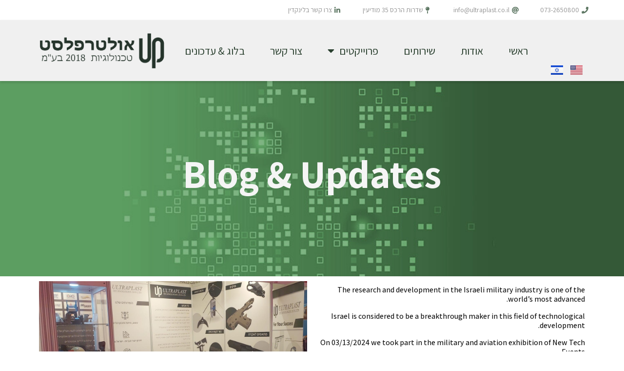

--- FILE ---
content_type: text/html; charset=UTF-8
request_url: https://ultraplast.co.il/he/%D7%91%D7%9C%D7%95%D7%92/
body_size: 64994
content:
<!doctype html>
<html dir="rtl" lang="he-IL">
<head>
	<meta charset="UTF-8">
	<meta name="viewport" content="width=device-width, initial-scale=1">
	<link rel="profile" href="https://gmpg.org/xfn/11">
	<meta name='robots' content='index, follow, max-image-preview:large, max-snippet:-1, max-video-preview:-1' />
<link rel="alternate" href="https://ultraplast.co.il/updates/" hreflang="en" />
<link rel="alternate" href="https://ultraplast.co.il/he/%d7%91%d7%9c%d7%95%d7%92/" hreflang="he" />

	<!-- This site is optimized with the Yoast SEO plugin v21.9.1 - https://yoast.com/wordpress/plugins/seo/ -->
	<title>בלוג - ultraplast</title>
	<link rel="canonical" href="https://ultraplast.co.il/he/בלוג/" />
	<meta property="og:locale" content="he_IL" />
	<meta property="og:locale:alternate" content="en_US" />
	<meta property="og:type" content="article" />
	<meta property="og:title" content="בלוג - ultraplast" />
	<meta property="og:url" content="https://ultraplast.co.il/he/בלוג/" />
	<meta property="og:site_name" content="ultraplast" />
	<meta name="twitter:card" content="summary_large_image" />
	<script type="application/ld+json" class="yoast-schema-graph">{"@context":"https://schema.org","@graph":[{"@type":["WebPage","CollectionPage"],"@id":"https://ultraplast.co.il/he/%d7%91%d7%9c%d7%95%d7%92/","url":"https://ultraplast.co.il/he/%d7%91%d7%9c%d7%95%d7%92/","name":"בלוג - ultraplast","isPartOf":{"@id":"https://ultraplast.co.il/he/home-2/#website"},"datePublished":"2023-10-11T11:01:28+00:00","dateModified":"2023-10-11T11:01:29+00:00","breadcrumb":{"@id":"https://ultraplast.co.il/he/%d7%91%d7%9c%d7%95%d7%92/#breadcrumb"},"inLanguage":"he-IL"},{"@type":"BreadcrumbList","@id":"https://ultraplast.co.il/he/%d7%91%d7%9c%d7%95%d7%92/#breadcrumb","itemListElement":[{"@type":"ListItem","position":1,"name":"Home","item":"https://ultraplast.co.il/he/home-2/"},{"@type":"ListItem","position":2,"name":"בלוג"}]},{"@type":"WebSite","@id":"https://ultraplast.co.il/he/home-2/#website","url":"https://ultraplast.co.il/he/home-2/","name":"ultraplast","description":"Specializing in molds and plastic injection","publisher":{"@id":"https://ultraplast.co.il/he/home-2/#organization"},"potentialAction":[{"@type":"SearchAction","target":{"@type":"EntryPoint","urlTemplate":"https://ultraplast.co.il/he/home-2/?s={search_term_string}"},"query-input":"required name=search_term_string"}],"inLanguage":"he-IL"},{"@type":"Organization","@id":"https://ultraplast.co.il/he/home-2/#organization","name":"ultraplast","url":"https://ultraplast.co.il/he/home-2/","logo":{"@type":"ImageObject","inLanguage":"he-IL","@id":"https://ultraplast.co.il/he/home-2/#/schema/logo/image/","url":"https://ultraplast.co.il/wp-content/uploads/2020/11/ultraplast_logo_print_engl-01.png","contentUrl":"https://ultraplast.co.il/wp-content/uploads/2020/11/ultraplast_logo_print_engl-01.png","width":601,"height":201,"caption":"ultraplast"},"image":{"@id":"https://ultraplast.co.il/he/home-2/#/schema/logo/image/"}}]}</script>
	<!-- / Yoast SEO plugin. -->


<link rel="alternate" type="application/rss+xml" title="ultraplast &laquo; פיד‏" href="https://ultraplast.co.il/he/feed/" />
<link rel="alternate" type="application/rss+xml" title="ultraplast &laquo; פיד תגובות‏" href="https://ultraplast.co.il/he/comments/feed/" />
<script>
window._wpemojiSettings = {"baseUrl":"https:\/\/s.w.org\/images\/core\/emoji\/14.0.0\/72x72\/","ext":".png","svgUrl":"https:\/\/s.w.org\/images\/core\/emoji\/14.0.0\/svg\/","svgExt":".svg","source":{"concatemoji":"https:\/\/ultraplast.co.il\/wp-includes\/js\/wp-emoji-release.min.js?ver=6.4.7"}};
/*! This file is auto-generated */
!function(i,n){var o,s,e;function c(e){try{var t={supportTests:e,timestamp:(new Date).valueOf()};sessionStorage.setItem(o,JSON.stringify(t))}catch(e){}}function p(e,t,n){e.clearRect(0,0,e.canvas.width,e.canvas.height),e.fillText(t,0,0);var t=new Uint32Array(e.getImageData(0,0,e.canvas.width,e.canvas.height).data),r=(e.clearRect(0,0,e.canvas.width,e.canvas.height),e.fillText(n,0,0),new Uint32Array(e.getImageData(0,0,e.canvas.width,e.canvas.height).data));return t.every(function(e,t){return e===r[t]})}function u(e,t,n){switch(t){case"flag":return n(e,"\ud83c\udff3\ufe0f\u200d\u26a7\ufe0f","\ud83c\udff3\ufe0f\u200b\u26a7\ufe0f")?!1:!n(e,"\ud83c\uddfa\ud83c\uddf3","\ud83c\uddfa\u200b\ud83c\uddf3")&&!n(e,"\ud83c\udff4\udb40\udc67\udb40\udc62\udb40\udc65\udb40\udc6e\udb40\udc67\udb40\udc7f","\ud83c\udff4\u200b\udb40\udc67\u200b\udb40\udc62\u200b\udb40\udc65\u200b\udb40\udc6e\u200b\udb40\udc67\u200b\udb40\udc7f");case"emoji":return!n(e,"\ud83e\udef1\ud83c\udffb\u200d\ud83e\udef2\ud83c\udfff","\ud83e\udef1\ud83c\udffb\u200b\ud83e\udef2\ud83c\udfff")}return!1}function f(e,t,n){var r="undefined"!=typeof WorkerGlobalScope&&self instanceof WorkerGlobalScope?new OffscreenCanvas(300,150):i.createElement("canvas"),a=r.getContext("2d",{willReadFrequently:!0}),o=(a.textBaseline="top",a.font="600 32px Arial",{});return e.forEach(function(e){o[e]=t(a,e,n)}),o}function t(e){var t=i.createElement("script");t.src=e,t.defer=!0,i.head.appendChild(t)}"undefined"!=typeof Promise&&(o="wpEmojiSettingsSupports",s=["flag","emoji"],n.supports={everything:!0,everythingExceptFlag:!0},e=new Promise(function(e){i.addEventListener("DOMContentLoaded",e,{once:!0})}),new Promise(function(t){var n=function(){try{var e=JSON.parse(sessionStorage.getItem(o));if("object"==typeof e&&"number"==typeof e.timestamp&&(new Date).valueOf()<e.timestamp+604800&&"object"==typeof e.supportTests)return e.supportTests}catch(e){}return null}();if(!n){if("undefined"!=typeof Worker&&"undefined"!=typeof OffscreenCanvas&&"undefined"!=typeof URL&&URL.createObjectURL&&"undefined"!=typeof Blob)try{var e="postMessage("+f.toString()+"("+[JSON.stringify(s),u.toString(),p.toString()].join(",")+"));",r=new Blob([e],{type:"text/javascript"}),a=new Worker(URL.createObjectURL(r),{name:"wpTestEmojiSupports"});return void(a.onmessage=function(e){c(n=e.data),a.terminate(),t(n)})}catch(e){}c(n=f(s,u,p))}t(n)}).then(function(e){for(var t in e)n.supports[t]=e[t],n.supports.everything=n.supports.everything&&n.supports[t],"flag"!==t&&(n.supports.everythingExceptFlag=n.supports.everythingExceptFlag&&n.supports[t]);n.supports.everythingExceptFlag=n.supports.everythingExceptFlag&&!n.supports.flag,n.DOMReady=!1,n.readyCallback=function(){n.DOMReady=!0}}).then(function(){return e}).then(function(){var e;n.supports.everything||(n.readyCallback(),(e=n.source||{}).concatemoji?t(e.concatemoji):e.wpemoji&&e.twemoji&&(t(e.twemoji),t(e.wpemoji)))}))}((window,document),window._wpemojiSettings);
</script>
<style id='wp-emoji-styles-inline-css'>

	img.wp-smiley, img.emoji {
		display: inline !important;
		border: none !important;
		box-shadow: none !important;
		height: 1em !important;
		width: 1em !important;
		margin: 0 0.07em !important;
		vertical-align: -0.1em !important;
		background: none !important;
		padding: 0 !important;
	}
</style>
<link rel='stylesheet' id='wp-block-library-rtl-css' href='https://ultraplast.co.il/wp-includes/css/dist/block-library/style-rtl.min.css?ver=6.4.7' media='all' />
<style id='classic-theme-styles-inline-css'>
/*! This file is auto-generated */
.wp-block-button__link{color:#fff;background-color:#32373c;border-radius:9999px;box-shadow:none;text-decoration:none;padding:calc(.667em + 2px) calc(1.333em + 2px);font-size:1.125em}.wp-block-file__button{background:#32373c;color:#fff;text-decoration:none}
</style>
<style id='global-styles-inline-css'>
body{--wp--preset--color--black: #000000;--wp--preset--color--cyan-bluish-gray: #abb8c3;--wp--preset--color--white: #ffffff;--wp--preset--color--pale-pink: #f78da7;--wp--preset--color--vivid-red: #cf2e2e;--wp--preset--color--luminous-vivid-orange: #ff6900;--wp--preset--color--luminous-vivid-amber: #fcb900;--wp--preset--color--light-green-cyan: #7bdcb5;--wp--preset--color--vivid-green-cyan: #00d084;--wp--preset--color--pale-cyan-blue: #8ed1fc;--wp--preset--color--vivid-cyan-blue: #0693e3;--wp--preset--color--vivid-purple: #9b51e0;--wp--preset--gradient--vivid-cyan-blue-to-vivid-purple: linear-gradient(135deg,rgba(6,147,227,1) 0%,rgb(155,81,224) 100%);--wp--preset--gradient--light-green-cyan-to-vivid-green-cyan: linear-gradient(135deg,rgb(122,220,180) 0%,rgb(0,208,130) 100%);--wp--preset--gradient--luminous-vivid-amber-to-luminous-vivid-orange: linear-gradient(135deg,rgba(252,185,0,1) 0%,rgba(255,105,0,1) 100%);--wp--preset--gradient--luminous-vivid-orange-to-vivid-red: linear-gradient(135deg,rgba(255,105,0,1) 0%,rgb(207,46,46) 100%);--wp--preset--gradient--very-light-gray-to-cyan-bluish-gray: linear-gradient(135deg,rgb(238,238,238) 0%,rgb(169,184,195) 100%);--wp--preset--gradient--cool-to-warm-spectrum: linear-gradient(135deg,rgb(74,234,220) 0%,rgb(151,120,209) 20%,rgb(207,42,186) 40%,rgb(238,44,130) 60%,rgb(251,105,98) 80%,rgb(254,248,76) 100%);--wp--preset--gradient--blush-light-purple: linear-gradient(135deg,rgb(255,206,236) 0%,rgb(152,150,240) 100%);--wp--preset--gradient--blush-bordeaux: linear-gradient(135deg,rgb(254,205,165) 0%,rgb(254,45,45) 50%,rgb(107,0,62) 100%);--wp--preset--gradient--luminous-dusk: linear-gradient(135deg,rgb(255,203,112) 0%,rgb(199,81,192) 50%,rgb(65,88,208) 100%);--wp--preset--gradient--pale-ocean: linear-gradient(135deg,rgb(255,245,203) 0%,rgb(182,227,212) 50%,rgb(51,167,181) 100%);--wp--preset--gradient--electric-grass: linear-gradient(135deg,rgb(202,248,128) 0%,rgb(113,206,126) 100%);--wp--preset--gradient--midnight: linear-gradient(135deg,rgb(2,3,129) 0%,rgb(40,116,252) 100%);--wp--preset--font-size--small: 13px;--wp--preset--font-size--medium: 20px;--wp--preset--font-size--large: 36px;--wp--preset--font-size--x-large: 42px;--wp--preset--spacing--20: 0.44rem;--wp--preset--spacing--30: 0.67rem;--wp--preset--spacing--40: 1rem;--wp--preset--spacing--50: 1.5rem;--wp--preset--spacing--60: 2.25rem;--wp--preset--spacing--70: 3.38rem;--wp--preset--spacing--80: 5.06rem;--wp--preset--shadow--natural: 6px 6px 9px rgba(0, 0, 0, 0.2);--wp--preset--shadow--deep: 12px 12px 50px rgba(0, 0, 0, 0.4);--wp--preset--shadow--sharp: 6px 6px 0px rgba(0, 0, 0, 0.2);--wp--preset--shadow--outlined: 6px 6px 0px -3px rgba(255, 255, 255, 1), 6px 6px rgba(0, 0, 0, 1);--wp--preset--shadow--crisp: 6px 6px 0px rgba(0, 0, 0, 1);}:where(.is-layout-flex){gap: 0.5em;}:where(.is-layout-grid){gap: 0.5em;}body .is-layout-flow > .alignleft{float: left;margin-inline-start: 0;margin-inline-end: 2em;}body .is-layout-flow > .alignright{float: right;margin-inline-start: 2em;margin-inline-end: 0;}body .is-layout-flow > .aligncenter{margin-left: auto !important;margin-right: auto !important;}body .is-layout-constrained > .alignleft{float: left;margin-inline-start: 0;margin-inline-end: 2em;}body .is-layout-constrained > .alignright{float: right;margin-inline-start: 2em;margin-inline-end: 0;}body .is-layout-constrained > .aligncenter{margin-left: auto !important;margin-right: auto !important;}body .is-layout-constrained > :where(:not(.alignleft):not(.alignright):not(.alignfull)){max-width: var(--wp--style--global--content-size);margin-left: auto !important;margin-right: auto !important;}body .is-layout-constrained > .alignwide{max-width: var(--wp--style--global--wide-size);}body .is-layout-flex{display: flex;}body .is-layout-flex{flex-wrap: wrap;align-items: center;}body .is-layout-flex > *{margin: 0;}body .is-layout-grid{display: grid;}body .is-layout-grid > *{margin: 0;}:where(.wp-block-columns.is-layout-flex){gap: 2em;}:where(.wp-block-columns.is-layout-grid){gap: 2em;}:where(.wp-block-post-template.is-layout-flex){gap: 1.25em;}:where(.wp-block-post-template.is-layout-grid){gap: 1.25em;}.has-black-color{color: var(--wp--preset--color--black) !important;}.has-cyan-bluish-gray-color{color: var(--wp--preset--color--cyan-bluish-gray) !important;}.has-white-color{color: var(--wp--preset--color--white) !important;}.has-pale-pink-color{color: var(--wp--preset--color--pale-pink) !important;}.has-vivid-red-color{color: var(--wp--preset--color--vivid-red) !important;}.has-luminous-vivid-orange-color{color: var(--wp--preset--color--luminous-vivid-orange) !important;}.has-luminous-vivid-amber-color{color: var(--wp--preset--color--luminous-vivid-amber) !important;}.has-light-green-cyan-color{color: var(--wp--preset--color--light-green-cyan) !important;}.has-vivid-green-cyan-color{color: var(--wp--preset--color--vivid-green-cyan) !important;}.has-pale-cyan-blue-color{color: var(--wp--preset--color--pale-cyan-blue) !important;}.has-vivid-cyan-blue-color{color: var(--wp--preset--color--vivid-cyan-blue) !important;}.has-vivid-purple-color{color: var(--wp--preset--color--vivid-purple) !important;}.has-black-background-color{background-color: var(--wp--preset--color--black) !important;}.has-cyan-bluish-gray-background-color{background-color: var(--wp--preset--color--cyan-bluish-gray) !important;}.has-white-background-color{background-color: var(--wp--preset--color--white) !important;}.has-pale-pink-background-color{background-color: var(--wp--preset--color--pale-pink) !important;}.has-vivid-red-background-color{background-color: var(--wp--preset--color--vivid-red) !important;}.has-luminous-vivid-orange-background-color{background-color: var(--wp--preset--color--luminous-vivid-orange) !important;}.has-luminous-vivid-amber-background-color{background-color: var(--wp--preset--color--luminous-vivid-amber) !important;}.has-light-green-cyan-background-color{background-color: var(--wp--preset--color--light-green-cyan) !important;}.has-vivid-green-cyan-background-color{background-color: var(--wp--preset--color--vivid-green-cyan) !important;}.has-pale-cyan-blue-background-color{background-color: var(--wp--preset--color--pale-cyan-blue) !important;}.has-vivid-cyan-blue-background-color{background-color: var(--wp--preset--color--vivid-cyan-blue) !important;}.has-vivid-purple-background-color{background-color: var(--wp--preset--color--vivid-purple) !important;}.has-black-border-color{border-color: var(--wp--preset--color--black) !important;}.has-cyan-bluish-gray-border-color{border-color: var(--wp--preset--color--cyan-bluish-gray) !important;}.has-white-border-color{border-color: var(--wp--preset--color--white) !important;}.has-pale-pink-border-color{border-color: var(--wp--preset--color--pale-pink) !important;}.has-vivid-red-border-color{border-color: var(--wp--preset--color--vivid-red) !important;}.has-luminous-vivid-orange-border-color{border-color: var(--wp--preset--color--luminous-vivid-orange) !important;}.has-luminous-vivid-amber-border-color{border-color: var(--wp--preset--color--luminous-vivid-amber) !important;}.has-light-green-cyan-border-color{border-color: var(--wp--preset--color--light-green-cyan) !important;}.has-vivid-green-cyan-border-color{border-color: var(--wp--preset--color--vivid-green-cyan) !important;}.has-pale-cyan-blue-border-color{border-color: var(--wp--preset--color--pale-cyan-blue) !important;}.has-vivid-cyan-blue-border-color{border-color: var(--wp--preset--color--vivid-cyan-blue) !important;}.has-vivid-purple-border-color{border-color: var(--wp--preset--color--vivid-purple) !important;}.has-vivid-cyan-blue-to-vivid-purple-gradient-background{background: var(--wp--preset--gradient--vivid-cyan-blue-to-vivid-purple) !important;}.has-light-green-cyan-to-vivid-green-cyan-gradient-background{background: var(--wp--preset--gradient--light-green-cyan-to-vivid-green-cyan) !important;}.has-luminous-vivid-amber-to-luminous-vivid-orange-gradient-background{background: var(--wp--preset--gradient--luminous-vivid-amber-to-luminous-vivid-orange) !important;}.has-luminous-vivid-orange-to-vivid-red-gradient-background{background: var(--wp--preset--gradient--luminous-vivid-orange-to-vivid-red) !important;}.has-very-light-gray-to-cyan-bluish-gray-gradient-background{background: var(--wp--preset--gradient--very-light-gray-to-cyan-bluish-gray) !important;}.has-cool-to-warm-spectrum-gradient-background{background: var(--wp--preset--gradient--cool-to-warm-spectrum) !important;}.has-blush-light-purple-gradient-background{background: var(--wp--preset--gradient--blush-light-purple) !important;}.has-blush-bordeaux-gradient-background{background: var(--wp--preset--gradient--blush-bordeaux) !important;}.has-luminous-dusk-gradient-background{background: var(--wp--preset--gradient--luminous-dusk) !important;}.has-pale-ocean-gradient-background{background: var(--wp--preset--gradient--pale-ocean) !important;}.has-electric-grass-gradient-background{background: var(--wp--preset--gradient--electric-grass) !important;}.has-midnight-gradient-background{background: var(--wp--preset--gradient--midnight) !important;}.has-small-font-size{font-size: var(--wp--preset--font-size--small) !important;}.has-medium-font-size{font-size: var(--wp--preset--font-size--medium) !important;}.has-large-font-size{font-size: var(--wp--preset--font-size--large) !important;}.has-x-large-font-size{font-size: var(--wp--preset--font-size--x-large) !important;}
.wp-block-navigation a:where(:not(.wp-element-button)){color: inherit;}
:where(.wp-block-post-template.is-layout-flex){gap: 1.25em;}:where(.wp-block-post-template.is-layout-grid){gap: 1.25em;}
:where(.wp-block-columns.is-layout-flex){gap: 2em;}:where(.wp-block-columns.is-layout-grid){gap: 2em;}
.wp-block-pullquote{font-size: 1.5em;line-height: 1.6;}
</style>
<link rel='stylesheet' id='hello-elementor-css' href='https://ultraplast.co.il/wp-content/themes/hello-elementor/style.min.css?ver=3.0.1' media='all' />
<link rel='stylesheet' id='hello-elementor-theme-style-css' href='https://ultraplast.co.il/wp-content/themes/hello-elementor/theme.min.css?ver=3.0.1' media='all' />
<link rel='stylesheet' id='hello-elementor-header-footer-css' href='https://ultraplast.co.il/wp-content/themes/hello-elementor/header-footer.min.css?ver=3.0.1' media='all' />
<link rel='stylesheet' id='elementor-icons-css' href='https://ultraplast.co.il/wp-content/plugins/elementor/assets/lib/eicons/css/elementor-icons.min.css?ver=5.25.0' media='all' />
<link rel='stylesheet' id='elementor-frontend-css' href='https://ultraplast.co.il/wp-content/plugins/elementor/assets/css/frontend-rtl.min.css?ver=3.18.3' media='all' />
<link rel='stylesheet' id='swiper-css' href='https://ultraplast.co.il/wp-content/plugins/elementor/assets/lib/swiper/css/swiper.min.css?ver=5.3.6' media='all' />
<link rel='stylesheet' id='elementor-post-12-css' href='https://ultraplast.co.il/wp-content/uploads/elementor/css/post-12.css?ver=1705835626' media='all' />
<link rel='stylesheet' id='elementor-pro-css' href='https://ultraplast.co.il/wp-content/plugins/elementor-pro/assets/css/frontend-rtl.min.css?ver=3.18.3' media='all' />
<link rel='stylesheet' id='jet-tricks-frontend-css' href='https://ultraplast.co.il/wp-content/plugins/jet-tricks/assets/css/jet-tricks-frontend.css?ver=1.4.4' media='all' />
<link rel='stylesheet' id='elementor-global-css' href='https://ultraplast.co.il/wp-content/uploads/elementor/css/global.css?ver=1705835627' media='all' />
<link rel='stylesheet' id='elementor-post-38-css' href='https://ultraplast.co.il/wp-content/uploads/elementor/css/post-38.css?ver=1765121588' media='all' />
<link rel='stylesheet' id='elementor-post-69-css' href='https://ultraplast.co.il/wp-content/uploads/elementor/css/post-69.css?ver=1765121505' media='all' />
<link rel='stylesheet' id='elementor-post-367-css' href='https://ultraplast.co.il/wp-content/uploads/elementor/css/post-367.css?ver=1710855251' media='all' />
<link rel='stylesheet' id='google-fonts-1-css' href='https://fonts.googleapis.com/css?family=Assistant%3A100%2C100italic%2C200%2C200italic%2C300%2C300italic%2C400%2C400italic%2C500%2C500italic%2C600%2C600italic%2C700%2C700italic%2C800%2C800italic%2C900%2C900italic%7COswald%3A100%2C100italic%2C200%2C200italic%2C300%2C300italic%2C400%2C400italic%2C500%2C500italic%2C600%2C600italic%2C700%2C700italic%2C800%2C800italic%2C900%2C900italic%7CPoppins%3A100%2C100italic%2C200%2C200italic%2C300%2C300italic%2C400%2C400italic%2C500%2C500italic%2C600%2C600italic%2C700%2C700italic%2C800%2C800italic%2C900%2C900italic&#038;display=auto&#038;subset=hebrew&#038;ver=6.4.7' media='all' />
<link rel='stylesheet' id='elementor-icons-shared-0-css' href='https://ultraplast.co.il/wp-content/plugins/elementor/assets/lib/font-awesome/css/fontawesome.min.css?ver=5.15.3' media='all' />
<link rel='stylesheet' id='elementor-icons-fa-solid-css' href='https://ultraplast.co.il/wp-content/plugins/elementor/assets/lib/font-awesome/css/solid.min.css?ver=5.15.3' media='all' />
<link rel='stylesheet' id='elementor-icons-fa-brands-css' href='https://ultraplast.co.il/wp-content/plugins/elementor/assets/lib/font-awesome/css/brands.min.css?ver=5.15.3' media='all' />
<link rel="preconnect" href="https://fonts.gstatic.com/" crossorigin><script src="https://ultraplast.co.il/wp-includes/js/jquery/jquery.min.js?ver=3.7.1" id="jquery-core-js"></script>
<script src="https://ultraplast.co.il/wp-includes/js/jquery/jquery-migrate.min.js?ver=3.4.1" id="jquery-migrate-js"></script>
<link rel="https://api.w.org/" href="https://ultraplast.co.il/wp-json/" /><link rel="EditURI" type="application/rsd+xml" title="RSD" href="https://ultraplast.co.il/xmlrpc.php?rsd" />
<meta name="generator" content="WordPress 6.4.7" />
<meta name="generator" content="Elementor 3.18.3; features: e_dom_optimization, e_optimized_assets_loading, additional_custom_breakpoints, block_editor_assets_optimize, e_image_loading_optimization; settings: css_print_method-external, google_font-enabled, font_display-auto">
<link rel="icon" href="https://ultraplast.co.il/wp-content/uploads/2020/11/ultraplast_logo_print_engl-03-150x150.png" sizes="32x32" />
<link rel="icon" href="https://ultraplast.co.il/wp-content/uploads/2020/11/ultraplast_logo_print_engl-03.png" sizes="192x192" />
<link rel="apple-touch-icon" href="https://ultraplast.co.il/wp-content/uploads/2020/11/ultraplast_logo_print_engl-03.png" />
<meta name="msapplication-TileImage" content="https://ultraplast.co.il/wp-content/uploads/2020/11/ultraplast_logo_print_engl-03.png" />
</head>
<body class="rtl blog wp-custom-logo elementor-default elementor-template-full-width elementor-kit-12 elementor-page-367">


<a class="skip-link screen-reader-text" href="#content">דלג לתוכן</a>

		<div data-elementor-type="header" data-elementor-id="38" class="elementor elementor-38 elementor-location-header" data-elementor-post-type="elementor_library">
								<section class="elementor-section elementor-top-section elementor-element elementor-element-c76e0b4 elementor-hidden-phone cpel-lv--yes elementor-section-boxed elementor-section-height-default elementor-section-height-default" data-id="c76e0b4" data-element_type="section">
						<div class="elementor-container elementor-column-gap-no">
					<div class="elementor-column elementor-col-100 elementor-top-column elementor-element elementor-element-dbee6e9" data-id="dbee6e9" data-element_type="column">
			<div class="elementor-widget-wrap elementor-element-populated">
								<div class="elementor-element elementor-element-4ca04aa elementor-icon-list--layout-inline elementor-align-right elementor-list-item-link-full_width elementor-widget elementor-widget-icon-list" data-id="4ca04aa" data-element_type="widget" data-widget_type="icon-list.default">
				<div class="elementor-widget-container">
					<ul class="elementor-icon-list-items elementor-inline-items">
							<li class="elementor-icon-list-item elementor-inline-item">
											<a href="tel:972732650800">

												<span class="elementor-icon-list-icon">
							<i aria-hidden="true" class="fas fa-phone"></i>						</span>
										<span class="elementor-icon-list-text">073-2650800</span>
											</a>
									</li>
								<li class="elementor-icon-list-item elementor-inline-item">
											<span class="elementor-icon-list-icon">
							<i aria-hidden="true" class="fas fa-at"></i>						</span>
										<span class="elementor-icon-list-text">info@ultraplast.co.il</span>
									</li>
								<li class="elementor-icon-list-item elementor-inline-item">
											<span class="elementor-icon-list-icon">
							<i aria-hidden="true" class="fas fa-map-pin"></i>						</span>
										<span class="elementor-icon-list-text">שדרות הרכס 35 מודיעין</span>
									</li>
								<li class="elementor-icon-list-item elementor-inline-item">
											<a href="https://www.linkedin.com/company/ultraplastinc">

												<span class="elementor-icon-list-icon">
							<i aria-hidden="true" class="fab fa-linkedin-in"></i>						</span>
										<span class="elementor-icon-list-text">צרו קשר בלינקדין</span>
											</a>
									</li>
						</ul>
				</div>
				</div>
					</div>
		</div>
							</div>
		</section>
				<section class="elementor-section elementor-top-section elementor-element elementor-element-33cccee cpel-lv--yes elementor-section-boxed elementor-section-height-default elementor-section-height-default" data-id="33cccee" data-element_type="section" data-settings="{&quot;background_background&quot;:&quot;classic&quot;,&quot;sticky&quot;:&quot;top&quot;,&quot;sticky_on&quot;:[&quot;desktop&quot;,&quot;tablet&quot;,&quot;mobile&quot;],&quot;sticky_offset&quot;:0,&quot;sticky_effects_offset&quot;:0}">
						<div class="elementor-container elementor-column-gap-default">
					<div class="elementor-column elementor-col-33 elementor-top-column elementor-element elementor-element-f8d6a8d" data-id="f8d6a8d" data-element_type="column">
			<div class="elementor-widget-wrap elementor-element-populated">
								<section class="elementor-section elementor-inner-section elementor-element elementor-element-84313a9 elementor-section-boxed elementor-section-height-default elementor-section-height-default" data-id="84313a9" data-element_type="section">
						<div class="elementor-container elementor-column-gap-default">
					<div class="elementor-column elementor-col-100 elementor-inner-column elementor-element elementor-element-479bbb5" data-id="479bbb5" data-element_type="column">
			<div class="elementor-widget-wrap elementor-element-populated">
								<div class="elementor-element elementor-element-ec43e0b cpel-switcher--align-left cpel-switcher--layout-horizontal cpel-switcher--aspect-ratio-43 elementor-widget elementor-widget-polylang-language-switcher" data-id="ec43e0b" data-element_type="widget" data-widget_type="polylang-language-switcher.default">
				<div class="elementor-widget-container">
			<nav class="cpel-switcher__nav"><ul class="cpel-switcher__list"><li class="cpel-switcher__lang"><a lang="en-US" hreflang="en-US" href="https://ultraplast.co.il/updates/"><span class="cpel-switcher__flag cpel-switcher__flag--us"><img src="data:image/svg+xml;utf8,%3Csvg width='21' height='15' xmlns='http://www.w3.org/2000/svg'%3E%3Cdefs%3E%3ClinearGradient x1='50%' y1='0%' x2='50%' y2='100%' id='a'%3E%3Cstop stop-color='%23FFF' offset='0%'/%3E%3Cstop stop-color='%23F0F0F0' offset='100%'/%3E%3C/linearGradient%3E%3ClinearGradient x1='50%' y1='0%' x2='50%' y2='100%' id='b'%3E%3Cstop stop-color='%23D02F44' offset='0%'/%3E%3Cstop stop-color='%23B12537' offset='100%'/%3E%3C/linearGradient%3E%3ClinearGradient x1='50%' y1='0%' x2='50%' y2='100%' id='c'%3E%3Cstop stop-color='%2346467F' offset='0%'/%3E%3Cstop stop-color='%233C3C6D' offset='100%'/%3E%3C/linearGradient%3E%3C/defs%3E%3Cg fill='none' fill-rule='evenodd'%3E%3Cpath fill='url(%23a)' d='M0 0h21v15H0z'/%3E%3Cpath d='M0 0h21v1H0V0zm0 2h21v1H0V2zm0 2h21v1H0V4zm0 2h21v1H0V6zm0 2h21v1H0V8zm0 2h21v1H0v-1zm0 2h21v1H0v-1zm0 2h21v1H0v-1z' fill='url(%23b)'/%3E%3Cpath fill='url(%23c)' d='M0 0h9v7H0z'/%3E%3Cpath d='M1.5 2a.5.5 0 110-1 .5.5 0 010 1zm2 0a.5.5 0 110-1 .5.5 0 010 1zm2 0a.5.5 0 110-1 .5.5 0 010 1zm2 0a.5.5 0 110-1 .5.5 0 010 1zm-5 1a.5.5 0 110-1 .5.5 0 010 1zm2 0a.5.5 0 110-1 .5.5 0 010 1zm2 0a.5.5 0 110-1 .5.5 0 010 1zm1 1a.5.5 0 110-1 .5.5 0 010 1zm-2 0a.5.5 0 110-1 .5.5 0 010 1zm-2 0a.5.5 0 110-1 .5.5 0 010 1zm-2 0a.5.5 0 110-1 .5.5 0 010 1zm1 1a.5.5 0 110-1 .5.5 0 010 1zm2 0a.5.5 0 110-1 .5.5 0 010 1zm2 0a.5.5 0 110-1 .5.5 0 010 1zm1 1a.5.5 0 110-1 .5.5 0 010 1zm-2 0a.5.5 0 110-1 .5.5 0 010 1zm-2 0a.5.5 0 110-1 .5.5 0 010 1zm-2 0a.5.5 0 110-1 .5.5 0 010 1z' fill='url(%23a)'/%3E%3C/g%3E%3C/svg%3E" alt="English" /></span></a></li><li class="cpel-switcher__lang cpel-switcher__lang--active"><a lang="he-IL" hreflang="he-IL" href="https://ultraplast.co.il/he/%d7%91%d7%9c%d7%95%d7%92/"><span class="cpel-switcher__flag cpel-switcher__flag--il"><img src="data:image/svg+xml;utf8,%3Csvg width='21' height='15' xmlns='http://www.w3.org/2000/svg'%3E%3Cdefs%3E%3ClinearGradient x1='50%' y1='0%' x2='50%' y2='100%' id='a'%3E%3Cstop stop-color='%23FFF' offset='0%'/%3E%3Cstop stop-color='%23F0F0F0' offset='100%'/%3E%3C/linearGradient%3E%3ClinearGradient x1='50%' y1='0%' x2='50%' y2='100%' id='b'%3E%3Cstop stop-color='%230E46D4' offset='0%'/%3E%3Cstop stop-color='%230538B9' offset='100%'/%3E%3C/linearGradient%3E%3C/defs%3E%3Cg fill='none' fill-rule='evenodd'%3E%3Cpath fill='url(%23a)' d='M0 0h21v15H0z'/%3E%3Cpath fill='url(%23b)' d='M0 0h21v3H0zm0 12h21v3H0z'/%3E%3Cpath fill='url(%23a)' d='M0 3h21v9H0z'/%3E%3Cpath d='M7.575 9.25L10.5 3.985l2.925 5.265h-5.85z' stroke='%23093EC5' stroke-width='.5'/%3E%3Cpath d='M7.575 5.75l2.925 5.265 2.925-5.265h-5.85z' stroke='%23093EC5' stroke-width='.5'/%3E%3C/g%3E%3C/svg%3E" alt="עברית" /></span></a></li></ul></nav>		</div>
				</div>
					</div>
		</div>
							</div>
		</section>
					</div>
		</div>
				<div class="elementor-column elementor-col-33 elementor-top-column elementor-element elementor-element-19041b3" data-id="19041b3" data-element_type="column">
			<div class="elementor-widget-wrap elementor-element-populated">
								<div class="elementor-element elementor-element-f7fbfb8 elementor-nav-menu__align-center elementor-nav-menu--stretch elementor-nav-menu__text-align-center elementor-nav-menu--dropdown-tablet elementor-nav-menu--toggle elementor-nav-menu--burger elementor-widget elementor-widget-nav-menu" data-id="f7fbfb8" data-element_type="widget" data-settings="{&quot;full_width&quot;:&quot;stretch&quot;,&quot;layout&quot;:&quot;horizontal&quot;,&quot;submenu_icon&quot;:{&quot;value&quot;:&quot;&lt;i class=\&quot;fas fa-caret-down\&quot;&gt;&lt;\/i&gt;&quot;,&quot;library&quot;:&quot;fa-solid&quot;},&quot;toggle&quot;:&quot;burger&quot;}" data-widget_type="nav-menu.default">
				<div class="elementor-widget-container">
						<nav class="elementor-nav-menu--main elementor-nav-menu__container elementor-nav-menu--layout-horizontal e--pointer-underline e--animation-fade">
				<ul id="menu-1-f7fbfb8" class="elementor-nav-menu"><li class="menu-item menu-item-type-post_type menu-item-object-page menu-item-home menu-item-841"><a href="https://ultraplast.co.il/he/home-2/" class="elementor-item">ראשי</a></li>
<li class="menu-item menu-item-type-post_type menu-item-object-page menu-item-839"><a href="https://ultraplast.co.il/he/about-2/" class="elementor-item">אודות</a></li>
<li class="menu-item menu-item-type-post_type menu-item-object-page menu-item-842"><a href="https://ultraplast.co.il/he/%d7%a9%d7%99%d7%a8%d7%95%d7%aa%d7%99%d7%9d/" class="elementor-item">שירותים</a></li>
<li class="menu-item menu-item-type-post_type menu-item-object-page menu-item-has-children menu-item-880"><a href="https://ultraplast.co.il/he/%d7%a4%d7%a8%d7%95%d7%99%d7%99%d7%a7%d7%98%d7%99%d7%9d/" class="elementor-item">פרוייקטים</a>
<ul class="sub-menu elementor-nav-menu--dropdown">
	<li class="menu-item menu-item-type-custom menu-item-object-custom menu-item-960"><a href="#airborne-heb" class="elementor-sub-item elementor-item-anchor">כלי טייס</a></li>
	<li class="menu-item menu-item-type-custom menu-item-object-custom menu-item-961"><a href="#weapon_heb" class="elementor-sub-item elementor-item-anchor">חלקי נשק</a></li>
	<li class="menu-item menu-item-type-custom menu-item-object-custom menu-item-962"><a href="#composite_heb" class="elementor-sub-item elementor-item-anchor">חלקים מחומרים מרוכבים וטכניים</a></li>
	<li class="menu-item menu-item-type-custom menu-item-object-custom menu-item-963"><a href="#cases_heb" class="elementor-sub-item elementor-item-anchor">חלקי זיווד</a></li>
	<li class="menu-item menu-item-type-custom menu-item-object-custom menu-item-964"><a href="#agriculture_heb" class="elementor-sub-item elementor-item-anchor">חקלאות</a></li>
</ul>
</li>
<li class="menu-item menu-item-type-post_type menu-item-object-page menu-item-840"><a href="https://ultraplast.co.il/he/contact-2/" class="elementor-item">צור קשר</a></li>
<li class="menu-item menu-item-type-post_type menu-item-object-page menu-item-1124"><a href="https://ultraplast.co.il/updates/" class="elementor-item">בלוג &#038; עדכונים</a></li>
</ul>			</nav>
					<div class="elementor-menu-toggle" role="button" tabindex="0" aria-label="כפתור פתיחת תפריט" aria-expanded="false">
			<i aria-hidden="true" role="presentation" class="elementor-menu-toggle__icon--open eicon-menu-bar"></i><i aria-hidden="true" role="presentation" class="elementor-menu-toggle__icon--close eicon-close"></i>			<span class="elementor-screen-only">תפריט</span>
		</div>
					<nav class="elementor-nav-menu--dropdown elementor-nav-menu__container" aria-hidden="true">
				<ul id="menu-2-f7fbfb8" class="elementor-nav-menu"><li class="menu-item menu-item-type-post_type menu-item-object-page menu-item-home menu-item-841"><a href="https://ultraplast.co.il/he/home-2/" class="elementor-item" tabindex="-1">ראשי</a></li>
<li class="menu-item menu-item-type-post_type menu-item-object-page menu-item-839"><a href="https://ultraplast.co.il/he/about-2/" class="elementor-item" tabindex="-1">אודות</a></li>
<li class="menu-item menu-item-type-post_type menu-item-object-page menu-item-842"><a href="https://ultraplast.co.il/he/%d7%a9%d7%99%d7%a8%d7%95%d7%aa%d7%99%d7%9d/" class="elementor-item" tabindex="-1">שירותים</a></li>
<li class="menu-item menu-item-type-post_type menu-item-object-page menu-item-has-children menu-item-880"><a href="https://ultraplast.co.il/he/%d7%a4%d7%a8%d7%95%d7%99%d7%99%d7%a7%d7%98%d7%99%d7%9d/" class="elementor-item" tabindex="-1">פרוייקטים</a>
<ul class="sub-menu elementor-nav-menu--dropdown">
	<li class="menu-item menu-item-type-custom menu-item-object-custom menu-item-960"><a href="#airborne-heb" class="elementor-sub-item elementor-item-anchor" tabindex="-1">כלי טייס</a></li>
	<li class="menu-item menu-item-type-custom menu-item-object-custom menu-item-961"><a href="#weapon_heb" class="elementor-sub-item elementor-item-anchor" tabindex="-1">חלקי נשק</a></li>
	<li class="menu-item menu-item-type-custom menu-item-object-custom menu-item-962"><a href="#composite_heb" class="elementor-sub-item elementor-item-anchor" tabindex="-1">חלקים מחומרים מרוכבים וטכניים</a></li>
	<li class="menu-item menu-item-type-custom menu-item-object-custom menu-item-963"><a href="#cases_heb" class="elementor-sub-item elementor-item-anchor" tabindex="-1">חלקי זיווד</a></li>
	<li class="menu-item menu-item-type-custom menu-item-object-custom menu-item-964"><a href="#agriculture_heb" class="elementor-sub-item elementor-item-anchor" tabindex="-1">חקלאות</a></li>
</ul>
</li>
<li class="menu-item menu-item-type-post_type menu-item-object-page menu-item-840"><a href="https://ultraplast.co.il/he/contact-2/" class="elementor-item" tabindex="-1">צור קשר</a></li>
<li class="menu-item menu-item-type-post_type menu-item-object-page menu-item-1124"><a href="https://ultraplast.co.il/updates/" class="elementor-item" tabindex="-1">בלוג &#038; עדכונים</a></li>
</ul>			</nav>
				</div>
				</div>
					</div>
		</div>
				<div class="elementor-column elementor-col-33 elementor-top-column elementor-element elementor-element-aba94fa" data-id="aba94fa" data-element_type="column">
			<div class="elementor-widget-wrap elementor-element-populated">
								<div class="elementor-element elementor-element-4c39d98 elementor-widget elementor-widget-image" data-id="4c39d98" data-element_type="widget" data-widget_type="image.default">
				<div class="elementor-widget-container">
																<a href="https://ultraplast.co.il/he/home-2/">
							<img width="600" height="199" src="https://ultraplast.co.il/wp-content/uploads/2023/10/_מסך_2023-10-11_ב-23.26.50-removebg-preview-e1697056262458.png" class="attachment-large size-large wp-image-907" alt="" srcset="https://ultraplast.co.il/wp-content/uploads/2023/10/_מסך_2023-10-11_ב-23.26.50-removebg-preview-e1697056262458.png 600w, https://ultraplast.co.il/wp-content/uploads/2023/10/_מסך_2023-10-11_ב-23.26.50-removebg-preview-e1697056262458-300x100.png 300w" sizes="(max-width: 600px) 100vw, 600px" />								</a>
															</div>
				</div>
					</div>
		</div>
							</div>
		</section>
						</div>
				<div data-elementor-type="archive" data-elementor-id="367" class="elementor elementor-367 elementor-location-archive" data-elementor-post-type="elementor_library">
								<section class="elementor-section elementor-top-section elementor-element elementor-element-07225c4 elementor-section-height-min-height elementor-section-boxed elementor-section-height-default elementor-section-items-middle" data-id="07225c4" data-element_type="section" data-settings="{&quot;background_background&quot;:&quot;classic&quot;}">
						<div class="elementor-container elementor-column-gap-default">
					<div class="elementor-column elementor-col-100 elementor-top-column elementor-element elementor-element-9319376 elementor-invisible" data-id="9319376" data-element_type="column" data-settings="{&quot;animation&quot;:&quot;fadeInDown&quot;}">
			<div class="elementor-widget-wrap elementor-element-populated">
								<div class="elementor-element elementor-element-a1d6659 elementor-widget elementor-widget-heading" data-id="a1d6659" data-element_type="widget" data-widget_type="heading.default">
				<div class="elementor-widget-container">
			<h2 class="elementor-heading-title elementor-size-default">Blog &amp; Updates</h2>		</div>
				</div>
				<div class="elementor-element elementor-element-f2bcc57 elementor-widget elementor-widget-text-editor" data-id="f2bcc57" data-element_type="widget" data-widget_type="text-editor.default">
				<div class="elementor-widget-container">
													</div>
				</div>
					</div>
		</div>
							</div>
		</section>
				<section class="elementor-section elementor-top-section elementor-element elementor-element-ab9c2bf elementor-section-boxed elementor-section-height-default elementor-section-height-default" data-id="ab9c2bf" data-element_type="section">
						<div class="elementor-container elementor-column-gap-default">
					<div class="elementor-column elementor-col-50 elementor-top-column elementor-element elementor-element-65e7438" data-id="65e7438" data-element_type="column">
			<div class="elementor-widget-wrap elementor-element-populated">
								<div class="elementor-element elementor-element-a6413da elementor-widget elementor-widget-text-editor" data-id="a6413da" data-element_type="widget" data-widget_type="text-editor.default">
				<div class="elementor-widget-container">
							<h6>The research and development in the Israeli military industry is one of the world’s most advanced.</h6>
<h6>Israel is considered to be a breakthrough maker in this field of technological development.</h6>
<h6>On 03/13/2024 we took part in the military and aviation exhibition of New Tech Events.</h6>
<h6>Tens of electronics and technology companies, the leading vendors in the military industry, participated in the exhibition.</h6>
<h6>The exhibition included a variety of the most advanced products, innovations and solutions that meet military and aviation standards.</h6>
<h6>At the exhibition, we presented a variety of plastic parts that we inject for companies in the military and defense industry in Israel and around the world, such as Polymer Frame, accessories, missiles and pilot helmet parts and more.</h6>
<h6>Thanks to the organizers of the exhibition,</h6>
<h6>Thanks to all our customers who came from all over the country to visit us.</h6>
<h6>And of course thanks to all the guests who were guests and were interested in our activity. We were happy to meet and get to know the people of the industry.</h6>
<h6>See you at the next exhibition</h6>						</div>
				</div>
					</div>
		</div>
				<div class="elementor-column elementor-col-50 elementor-top-column elementor-element elementor-element-85af9af" data-id="85af9af" data-element_type="column">
			<div class="elementor-widget-wrap elementor-element-populated">
								<div class="elementor-element elementor-element-3cb9d73 elementor--h-position-center elementor--v-position-middle elementor-arrows-position-inside elementor-pagination-position-inside elementor-widget elementor-widget-slides" data-id="3cb9d73" data-element_type="widget" data-settings="{&quot;navigation&quot;:&quot;both&quot;,&quot;autoplay&quot;:&quot;yes&quot;,&quot;pause_on_hover&quot;:&quot;yes&quot;,&quot;pause_on_interaction&quot;:&quot;yes&quot;,&quot;autoplay_speed&quot;:5000,&quot;infinite&quot;:&quot;yes&quot;,&quot;transition&quot;:&quot;slide&quot;,&quot;transition_speed&quot;:500}" data-widget_type="slides.default">
				<div class="elementor-widget-container">
					<div class="elementor-swiper">
			<div class="elementor-slides-wrapper elementor-main-swiper swiper-container" dir="rtl" data-animation="fadeInUp">
				<div class="swiper-wrapper elementor-slides">
										<div class="elementor-repeater-item-41fa51e swiper-slide"><div class="swiper-slide-bg" role="img"></div><div class="swiper-slide-inner" ><div class="swiper-slide-contents"></div></div></div><div class="elementor-repeater-item-96275bd swiper-slide"><div class="swiper-slide-bg" role="img"></div><div class="swiper-slide-inner" ><div class="swiper-slide-contents"></div></div></div><div class="elementor-repeater-item-036481a swiper-slide"><div class="swiper-slide-bg" role="img"></div><div class="swiper-slide-inner" ><div class="swiper-slide-contents"></div></div></div><div class="elementor-repeater-item-41fe287 swiper-slide"><div class="swiper-slide-bg" role="img"></div><div class="swiper-slide-inner" ><div class="swiper-slide-contents"></div></div></div>				</div>
															<div class="swiper-pagination"></div>
																<div class="elementor-swiper-button elementor-swiper-button-prev" role="button" tabindex="0">
							<i aria-hidden="true" class="eicon-chevron-right"></i>							<span class="elementor-screen-only">שקופית קודמת</span>
						</div>
						<div class="elementor-swiper-button elementor-swiper-button-next" role="button" tabindex="0">
							<i aria-hidden="true" class="eicon-chevron-left"></i>							<span class="elementor-screen-only">שקופית הבאה</span>
						</div>
												</div>
		</div>
				</div>
				</div>
					</div>
		</div>
							</div>
		</section>
				<section class="elementor-section elementor-top-section elementor-element elementor-element-f25348f elementor-section-boxed elementor-section-height-default elementor-section-height-default" data-id="f25348f" data-element_type="section">
						<div class="elementor-container elementor-column-gap-default">
					<div class="elementor-column elementor-col-100 elementor-top-column elementor-element elementor-element-663c2b7" data-id="663c2b7" data-element_type="column">
			<div class="elementor-widget-wrap">
									</div>
		</div>
							</div>
		</section>
						</div>
				<div data-elementor-type="footer" data-elementor-id="69" class="elementor elementor-69 elementor-location-footer" data-elementor-post-type="elementor_library">
								<section class="elementor-section elementor-top-section elementor-element elementor-element-622d99e cpel-lv--yes elementor-section-boxed elementor-section-height-default elementor-section-height-default" data-id="622d99e" data-element_type="section" data-settings="{&quot;background_background&quot;:&quot;classic&quot;}">
						<div class="elementor-container elementor-column-gap-default">
					<div class="elementor-column elementor-col-33 elementor-top-column elementor-element elementor-element-ca21aae" data-id="ca21aae" data-element_type="column">
			<div class="elementor-widget-wrap elementor-element-populated">
								<div class="elementor-element elementor-element-3426e73 elementor-widget elementor-widget-image" data-id="3426e73" data-element_type="widget" data-widget_type="image.default">
				<div class="elementor-widget-container">
																<a href="https://ultraplast.co.il/he/home-2/">
							<img fetchpriority="high" width="601" height="201" src="https://ultraplast.co.il/wp-content/uploads/2020/11/ultraplast_logo_print_engl-02.png" class="attachment-large size-large wp-image-70" alt="" srcset="https://ultraplast.co.il/wp-content/uploads/2020/11/ultraplast_logo_print_engl-02.png 601w, https://ultraplast.co.il/wp-content/uploads/2020/11/ultraplast_logo_print_engl-02-300x100.png 300w" sizes="(max-width: 601px) 100vw, 601px" />								</a>
															</div>
				</div>
					</div>
		</div>
				<div class="elementor-column elementor-col-33 elementor-top-column elementor-element elementor-element-fbda500" data-id="fbda500" data-element_type="column">
			<div class="elementor-widget-wrap elementor-element-populated">
								<div class="elementor-element elementor-element-b5b484f elementor-widget elementor-widget-heading" data-id="b5b484f" data-element_type="widget" data-widget_type="heading.default">
				<div class="elementor-widget-container">
			<h2 class="elementor-heading-title elementor-size-default">ניווט מהיר</h2>		</div>
				</div>
				<div class="elementor-element elementor-element-3c316ce elementor-nav-menu__align-center elementor-nav-menu--dropdown-none elementor-widget elementor-widget-nav-menu" data-id="3c316ce" data-element_type="widget" data-settings="{&quot;layout&quot;:&quot;vertical&quot;,&quot;submenu_icon&quot;:{&quot;value&quot;:&quot;&lt;i class=\&quot;fas fa-caret-down\&quot;&gt;&lt;\/i&gt;&quot;,&quot;library&quot;:&quot;fa-solid&quot;}}" data-widget_type="nav-menu.default">
				<div class="elementor-widget-container">
						<nav class="elementor-nav-menu--main elementor-nav-menu__container elementor-nav-menu--layout-vertical e--pointer-none">
				<ul id="menu-1-3c316ce" class="elementor-nav-menu sm-vertical"><li class="menu-item menu-item-type-post_type menu-item-object-page menu-item-home menu-item-838"><a href="https://ultraplast.co.il/he/home-2/" class="elementor-item">ראשי</a></li>
<li class="menu-item menu-item-type-post_type menu-item-object-page menu-item-837"><a href="https://ultraplast.co.il/he/about-2/" class="elementor-item">אודות</a></li>
<li class="menu-item menu-item-type-post_type menu-item-object-page menu-item-835"><a href="https://ultraplast.co.il/he/%d7%a9%d7%99%d7%a8%d7%95%d7%aa%d7%99%d7%9d/" class="elementor-item">שירותים</a></li>
<li class="menu-item menu-item-type-post_type menu-item-object-page menu-item-879"><a href="https://ultraplast.co.il/he/%d7%a4%d7%a8%d7%95%d7%99%d7%99%d7%a7%d7%98%d7%99%d7%9d/" class="elementor-item">פרוייקטים</a></li>
<li class="menu-item menu-item-type-post_type menu-item-object-page menu-item-836"><a href="https://ultraplast.co.il/he/contact-2/" class="elementor-item">צור קשר</a></li>
<li class="menu-item menu-item-type-post_type menu-item-object-page menu-item-1091"><a href="https://ultraplast.co.il/updates/" class="elementor-item">Blog</a></li>
</ul>			</nav>
						<nav class="elementor-nav-menu--dropdown elementor-nav-menu__container" aria-hidden="true">
				<ul id="menu-2-3c316ce" class="elementor-nav-menu sm-vertical"><li class="menu-item menu-item-type-post_type menu-item-object-page menu-item-home menu-item-838"><a href="https://ultraplast.co.il/he/home-2/" class="elementor-item" tabindex="-1">ראשי</a></li>
<li class="menu-item menu-item-type-post_type menu-item-object-page menu-item-837"><a href="https://ultraplast.co.il/he/about-2/" class="elementor-item" tabindex="-1">אודות</a></li>
<li class="menu-item menu-item-type-post_type menu-item-object-page menu-item-835"><a href="https://ultraplast.co.il/he/%d7%a9%d7%99%d7%a8%d7%95%d7%aa%d7%99%d7%9d/" class="elementor-item" tabindex="-1">שירותים</a></li>
<li class="menu-item menu-item-type-post_type menu-item-object-page menu-item-879"><a href="https://ultraplast.co.il/he/%d7%a4%d7%a8%d7%95%d7%99%d7%99%d7%a7%d7%98%d7%99%d7%9d/" class="elementor-item" tabindex="-1">פרוייקטים</a></li>
<li class="menu-item menu-item-type-post_type menu-item-object-page menu-item-836"><a href="https://ultraplast.co.il/he/contact-2/" class="elementor-item" tabindex="-1">צור קשר</a></li>
<li class="menu-item menu-item-type-post_type menu-item-object-page menu-item-1091"><a href="https://ultraplast.co.il/updates/" class="elementor-item" tabindex="-1">Blog</a></li>
</ul>			</nav>
				</div>
				</div>
					</div>
		</div>
				<div class="elementor-column elementor-col-33 elementor-top-column elementor-element elementor-element-14b0fd3" data-id="14b0fd3" data-element_type="column">
			<div class="elementor-widget-wrap elementor-element-populated">
								<div class="elementor-element elementor-element-22d8321 elementor-widget elementor-widget-heading" data-id="22d8321" data-element_type="widget" data-widget_type="heading.default">
				<div class="elementor-widget-container">
			<h2 class="elementor-heading-title elementor-size-default">צור קשר</h2>		</div>
				</div>
				<div class="elementor-element elementor-element-6a93b0b elementor-align-center elementor-icon-list--layout-traditional elementor-list-item-link-full_width elementor-widget elementor-widget-icon-list" data-id="6a93b0b" data-element_type="widget" data-widget_type="icon-list.default">
				<div class="elementor-widget-container">
					<ul class="elementor-icon-list-items">
							<li class="elementor-icon-list-item">
											<a href="tel:972732650800">

												<span class="elementor-icon-list-icon">
							<i aria-hidden="true" class="fas fa-phone"></i>						</span>
										<span class="elementor-icon-list-text">073-2650800</span>
											</a>
									</li>
								<li class="elementor-icon-list-item">
											<a href="mailto:info@ultraplast.co.il">

												<span class="elementor-icon-list-icon">
							<i aria-hidden="true" class="fas fa-at"></i>						</span>
										<span class="elementor-icon-list-text">info@ultraplast.co.il</span>
											</a>
									</li>
								<li class="elementor-icon-list-item">
											<span class="elementor-icon-list-icon">
							<i aria-hidden="true" class="fas fa-map-pin"></i>						</span>
										<span class="elementor-icon-list-text">שדרות הרכס 35 מודיעין</span>
									</li>
								<li class="elementor-icon-list-item">
											<a href="https://www.linkedin.com/company/ultraplastinc" target="_blank">

												<span class="elementor-icon-list-icon">
							<i aria-hidden="true" class="fab fa-linkedin-in"></i>						</span>
										<span class="elementor-icon-list-text">צרו קשר בלינקדין</span>
											</a>
									</li>
						</ul>
				</div>
				</div>
					</div>
		</div>
							</div>
		</section>
				<section class="elementor-section elementor-top-section elementor-element elementor-element-6ac5d31 cpel-lv--yes elementor-section-boxed elementor-section-height-default elementor-section-height-default" data-id="6ac5d31" data-element_type="section" data-settings="{&quot;background_background&quot;:&quot;classic&quot;}">
						<div class="elementor-container elementor-column-gap-default">
					<div class="elementor-column elementor-col-100 elementor-top-column elementor-element elementor-element-14c879e" data-id="14c879e" data-element_type="column">
			<div class="elementor-widget-wrap elementor-element-populated">
								<div class="elementor-element elementor-element-562bb39 elementor-widget__width-auto elementor-widget-mobile__width-inherit elementor-widget elementor-widget-text-editor" data-id="562bb39" data-element_type="widget" data-widget_type="text-editor.default">
				<div class="elementor-widget-container">
							<p>כל הזכויות שמורות ©️ 2023 Ultraplast Ltd</p>						</div>
				</div>
				<div class="elementor-element elementor-element-148e4a9 elementor-icon-list--layout-inline elementor-align-right elementor-widget__width-auto elementor-mobile-align-center elementor-widget-mobile__width-inherit elementor-list-item-link-full_width elementor-widget elementor-widget-icon-list" data-id="148e4a9" data-element_type="widget" data-widget_type="icon-list.default">
				<div class="elementor-widget-container">
					<ul class="elementor-icon-list-items elementor-inline-items">
							<li class="elementor-icon-list-item elementor-inline-item">
											<a href="https://ultraplast.co.il/he/%d7%94%d7%a6%d7%94%d7%a8%d7%aa-%d7%a0%d7%92%d7%99%d7%a9%d7%95%d7%aa/">

											<span class="elementor-icon-list-text">הצהרת נגישות</span>
											</a>
									</li>
								<li class="elementor-icon-list-item elementor-inline-item">
											<a href="https://ultraplast.co.il/he/%d7%9e%d7%93%d7%99%d7%a0%d7%99%d7%95%d7%aa-%d7%a4%d7%a8%d7%98%d7%99%d7%95%d7%aa/">

											<span class="elementor-icon-list-text">מדיניות פרטיות</span>
											</a>
									</li>
						</ul>
				</div>
				</div>
					</div>
		</div>
							</div>
		</section>
						</div>
		
<style id="ocw-privacy-consent-style">
.ocw-privacy-consent{margin:10px 0 6px}
.ocw-privacy-consent .ocw-privacy-label{display:flex;gap:8px;align-items:flex-start;font-size:14px;line-height:1.5}
.ocw-privacy-consent input[type="checkbox"]{width:18px;height:18px;margin-top:2px}
.ocw-privacy-consent a{text-decoration:underline}
.ocw-privacy-error{margin-top:6px;color:#c62828;font-size:13px}
@media (max-width:768px){.ocw-privacy-consent .ocw-privacy-label{font-size:13px}}
</style><link rel='stylesheet' id='cpel-language-switcher-css' href='https://ultraplast.co.il/wp-content/plugins/connect-polylang-elementor/assets/css/language-switcher.min.css?ver=2.4.4' media='all' />
<link rel='stylesheet' id='e-animations-css' href='https://ultraplast.co.il/wp-content/plugins/elementor/assets/lib/animations/animations.min.css?ver=3.18.3' media='all' />
<script id="ocw-privacy-consent-frontend-js-extra">
var OCW_PRIVACY = {"policyUrl":"https:\/\/ultraplast.co.il\/he\/%d7%9e%d7%93%d7%99%d7%a0%d7%99%d7%95%d7%aa-%d7%a4%d7%a8%d7%98%d7%99%d7%95%d7%aa\/","text_en":"I accept the Privacy Policy","text_he":"\u05d0\u05e0\u05d9 \u05de\u05d0\u05e9\u05e8\/\u05ea \u05d0\u05ea \u05ea\u05e0\u05d0\u05d9 \u05d4\u05e4\u05e8\u05d8\u05d9\u05d5\u05ea","error_en":"Please accept the Privacy Policy before submitting the form.","error_he":"\u05d9\u05e9 \u05dc\u05d0\u05e9\u05e8 \u05d0\u05ea \u05ea\u05e0\u05d0\u05d9 \u05d4\u05e4\u05e8\u05d8\u05d9\u05d5\u05ea \u05dc\u05e4\u05e0\u05d9 \u05e9\u05dc\u05d9\u05d7\u05ea \u05d4\u05d8\u05d5\u05e4\u05e1.","isHe":"1"};
</script>
<script src="https://ultraplast.co.il/wp-content/plugins/privacy-consent-checkbox-injector/ocw-privacy-consent.js?ver=1.5.6" id="ocw-privacy-consent-frontend-js"></script>
<script src="https://ultraplast.co.il/wp-content/plugins/elementor-pro/assets/lib/smartmenus/jquery.smartmenus.min.js?ver=1.0.1" id="smartmenus-js"></script>
<script src="https://ultraplast.co.il/wp-includes/js/imagesloaded.min.js?ver=5.0.0" id="imagesloaded-js"></script>
<script src="https://ultraplast.co.il/wp-content/plugins/elementor-pro/assets/js/webpack-pro.runtime.min.js?ver=3.18.3" id="elementor-pro-webpack-runtime-js"></script>
<script src="https://ultraplast.co.il/wp-content/plugins/elementor/assets/js/webpack.runtime.min.js?ver=3.18.3" id="elementor-webpack-runtime-js"></script>
<script src="https://ultraplast.co.il/wp-content/plugins/elementor/assets/js/frontend-modules.min.js?ver=3.18.3" id="elementor-frontend-modules-js"></script>
<script src="https://ultraplast.co.il/wp-includes/js/dist/vendor/wp-polyfill-inert.min.js?ver=3.1.2" id="wp-polyfill-inert-js"></script>
<script src="https://ultraplast.co.il/wp-includes/js/dist/vendor/regenerator-runtime.min.js?ver=0.14.0" id="regenerator-runtime-js"></script>
<script src="https://ultraplast.co.il/wp-includes/js/dist/vendor/wp-polyfill.min.js?ver=3.15.0" id="wp-polyfill-js"></script>
<script src="https://ultraplast.co.il/wp-includes/js/dist/hooks.min.js?ver=c6aec9a8d4e5a5d543a1" id="wp-hooks-js"></script>
<script src="https://ultraplast.co.il/wp-includes/js/dist/i18n.min.js?ver=7701b0c3857f914212ef" id="wp-i18n-js"></script>
<script id="wp-i18n-js-after">
wp.i18n.setLocaleData( { 'text direction\u0004ltr': [ 'rtl' ] } );
</script>
<script id="elementor-pro-frontend-js-before">
var ElementorProFrontendConfig = {"ajaxurl":"https:\/\/ultraplast.co.il\/wp-admin\/admin-ajax.php","nonce":"e50eecf16a","urls":{"assets":"https:\/\/ultraplast.co.il\/wp-content\/plugins\/elementor-pro\/assets\/","rest":"https:\/\/ultraplast.co.il\/wp-json\/"},"shareButtonsNetworks":{"facebook":{"title":"Facebook","has_counter":true},"twitter":{"title":"Twitter"},"linkedin":{"title":"LinkedIn","has_counter":true},"pinterest":{"title":"Pinterest","has_counter":true},"reddit":{"title":"Reddit","has_counter":true},"vk":{"title":"VK","has_counter":true},"odnoklassniki":{"title":"OK","has_counter":true},"tumblr":{"title":"Tumblr"},"digg":{"title":"Digg"},"skype":{"title":"Skype"},"stumbleupon":{"title":"StumbleUpon","has_counter":true},"mix":{"title":"Mix"},"telegram":{"title":"Telegram"},"pocket":{"title":"Pocket","has_counter":true},"xing":{"title":"XING","has_counter":true},"whatsapp":{"title":"WhatsApp"},"email":{"title":"Email"},"print":{"title":"Print"}},"facebook_sdk":{"lang":"he_IL","app_id":""},"lottie":{"defaultAnimationUrl":"https:\/\/ultraplast.co.il\/wp-content\/plugins\/elementor-pro\/modules\/lottie\/assets\/animations\/default.json"}};
</script>
<script src="https://ultraplast.co.il/wp-content/plugins/elementor-pro/assets/js/frontend.min.js?ver=3.18.3" id="elementor-pro-frontend-js"></script>
<script src="https://ultraplast.co.il/wp-content/plugins/elementor/assets/lib/waypoints/waypoints.min.js?ver=4.0.2" id="elementor-waypoints-js"></script>
<script src="https://ultraplast.co.il/wp-includes/js/jquery/ui/core.min.js?ver=1.13.2" id="jquery-ui-core-js"></script>
<script id="elementor-frontend-js-before">
var elementorFrontendConfig = {"environmentMode":{"edit":false,"wpPreview":false,"isScriptDebug":false},"i18n":{"shareOnFacebook":"\u05e9\u05ea\u05e3 \u05d1\u05e4\u05d9\u05d9\u05e1\u05d1\u05d5\u05e7","shareOnTwitter":"\u05e9\u05ea\u05e3 \u05d1\u05d8\u05d5\u05d5\u05d9\u05d8\u05e8","pinIt":"\u05dc\u05e0\u05e2\u05d5\u05e5 \u05d1\u05e4\u05d9\u05e0\u05d8\u05e8\u05e1\u05d8","download":"\u05d4\u05d5\u05e8\u05d3\u05d4","downloadImage":"\u05d4\u05d5\u05e8\u05d3\u05ea \u05ea\u05de\u05d5\u05e0\u05d4","fullscreen":"\u05de\u05e1\u05da \u05de\u05dc\u05d0","zoom":"\u05de\u05d9\u05e7\u05d5\u05d3","share":"\u05e9\u05ea\u05e3","playVideo":"\u05e0\u05d2\u05df \u05d5\u05d9\u05d3\u05d0\u05d5","previous":"\u05e7\u05d5\u05d3\u05dd","next":"\u05d4\u05d1\u05d0","close":"\u05e1\u05d2\u05d5\u05e8","a11yCarouselWrapperAriaLabel":"\u05e7\u05e8\u05d5\u05e1\u05dc\u05d4 | \u05d2\u05dc\u05d9\u05dc\u05d4 \u05d0\u05d5\u05e4\u05e7\u05d9\u05ea: \u05d7\u05d9\u05e6\u05d9\u05dd \u05d9\u05de\u05d9\u05e0\u05d4 \u05d5\u05e9\u05de\u05d0\u05dc\u05d4","a11yCarouselPrevSlideMessage":"\u05e9\u05e7\u05d5\u05e4\u05d9\u05ea \u05e7\u05d5\u05d3\u05de\u05ea","a11yCarouselNextSlideMessage":"\u05e9\u05e7\u05d5\u05e4\u05d9\u05ea \u05d4\u05d1\u05d0\u05d4","a11yCarouselFirstSlideMessage":"\u05d6\u05d5\u05d4\u05d9 \u05d4\u05e9\u05e7\u05d5\u05e4\u05d9\u05ea \u05d4\u05e8\u05d0\u05e9\u05d5\u05e0\u05d4","a11yCarouselLastSlideMessage":"\u05d6\u05d5\u05d4\u05d9 \u05d4\u05e9\u05e7\u05d5\u05e4\u05d9\u05ea \u05d4\u05d0\u05d7\u05e8\u05d5\u05e0\u05d4","a11yCarouselPaginationBulletMessage":"\u05dc\u05e2\u05d1\u05d5\u05e8 \u05dc\u05e9\u05e7\u05d5\u05e4\u05d9\u05ea"},"is_rtl":true,"breakpoints":{"xs":0,"sm":480,"md":768,"lg":1025,"xl":1440,"xxl":1600},"responsive":{"breakpoints":{"mobile":{"label":"\u05de\u05d5\u05d1\u05d9\u05d9\u05dc \u05d0\u05e0\u05db\u05d9","value":767,"default_value":767,"direction":"max","is_enabled":true},"mobile_extra":{"label":"\u05de\u05d5\u05d1\u05d9\u05d9\u05dc \u05d0\u05d5\u05e4\u05e7\u05d9","value":880,"default_value":880,"direction":"max","is_enabled":false},"tablet":{"label":"\u05d8\u05d0\u05d1\u05dc\u05d8 \u05d0\u05e0\u05db\u05d9","value":1024,"default_value":1024,"direction":"max","is_enabled":true},"tablet_extra":{"label":"\u05d8\u05d0\u05d1\u05dc\u05d8 \u05d0\u05d5\u05e4\u05e7\u05d9","value":1200,"default_value":1200,"direction":"max","is_enabled":false},"laptop":{"label":"\u05dc\u05e4\u05d8\u05d5\u05e4","value":1366,"default_value":1366,"direction":"max","is_enabled":false},"widescreen":{"label":"\u05de\u05e1\u05da \u05e8\u05d7\u05d1","value":2400,"default_value":2400,"direction":"min","is_enabled":false}}},"version":"3.18.3","is_static":false,"experimentalFeatures":{"e_dom_optimization":true,"e_optimized_assets_loading":true,"additional_custom_breakpoints":true,"theme_builder_v2":true,"block_editor_assets_optimize":true,"landing-pages":true,"e_image_loading_optimization":true,"e_global_styleguide":true,"page-transitions":true,"notes":true,"form-submissions":true,"e_scroll_snap":true},"urls":{"assets":"https:\/\/ultraplast.co.il\/wp-content\/plugins\/elementor\/assets\/"},"swiperClass":"swiper-container","settings":{"editorPreferences":[]},"kit":{"active_breakpoints":["viewport_mobile","viewport_tablet"],"global_image_lightbox":"yes","lightbox_enable_counter":"yes","lightbox_enable_fullscreen":"yes","lightbox_enable_zoom":"yes","lightbox_enable_share":"yes","lightbox_title_src":"title","lightbox_description_src":"description"},"post":{"id":0,"title":"\u05d1\u05dc\u05d5\u05d2 - ultraplast","excerpt":""}};
</script>
<script src="https://ultraplast.co.il/wp-content/plugins/elementor/assets/js/frontend.min.js?ver=3.18.3" id="elementor-frontend-js"></script>
<script src="https://ultraplast.co.il/wp-content/plugins/elementor-pro/assets/js/elements-handlers.min.js?ver=3.18.3" id="pro-elements-handlers-js"></script>
<script src="https://ultraplast.co.il/wp-content/plugins/jet-tricks/assets/js/lib/tippy/popperjs.js?ver=2.5.2" id="jet-tricks-popperjs-js"></script>
<script src="https://ultraplast.co.il/wp-content/plugins/jet-tricks/assets/js/lib/tippy/tippy-bundle.js?ver=6.3.1" id="jet-tricks-tippy-bundle-js"></script>
<script id="jet-tricks-frontend-js-extra">
var JetTricksSettings = {"elements_data":{"sections":{"1b960cb":{"view_more":false,"particles":"false","particles_json":null},"480f35d":{"view_more":false,"particles":"false","particles_json":null},"e5d89e7":{"view_more":false,"particles":"false","particles_json":null},"c76e0b4":{"view_more":false,"particles":"false","particles_json":null},"33cccee":{"view_more":false,"particles":"false","particles_json":null},"84313a9":{"view_more":false,"particles":"false","particles_json":null},"07225c4":{"view_more":false,"particles":"false","particles_json":null},"ab9c2bf":{"view_more":false,"particles":"false","particles_json":null},"f25348f":{"view_more":false,"particles":"false","particles_json":null},"f2a0b7c":{"view_more":false,"particles":"false","particles_json":null},"6f5d6a9":{"view_more":false,"particles":"false","particles_json":null},"622d99e":{"view_more":false,"particles":"false","particles_json":null},"6ac5d31":{"view_more":false,"particles":"false","particles_json":null}},"columns":[],"widgets":{"e518fa0":[],"6ce11f9":[],"1c7cb29":[],"f5d39b4":[],"4ca04aa":[],"ec43e0b":[],"f7fbfb8":[],"4c39d98":[],"a1d6659":[],"f2bcc57":[],"a6413da":[],"3cb9d73":[],"3fc1293":[],"7d323aa":[],"db81bed":[],"47a425e":[],"f9b9a84":[],"5bb7c39":[],"6b84fd6":[],"3426e73":[],"b5b484f":[],"3c316ce":[],"22d8321":[],"6a93b0b":[],"562bb39":[],"148e4a9":[]}}};
</script>
<script src="https://ultraplast.co.il/wp-content/plugins/jet-tricks/assets/js/jet-tricks-frontend.js?ver=1.4.4" id="jet-tricks-frontend-js"></script>
<script src="https://ultraplast.co.il/wp-content/plugins/elementor-pro/assets/lib/sticky/jquery.sticky.min.js?ver=3.18.3" id="e-sticky-js"></script>
<script type="text/javascript">
    if(window.self !== window.top || ~location.href.indexOf("wv_task=")){
        var s = document.createElement("script");
        s.type = "text/javascript";
        s.src = "https://app.webvizio.com/js/webvizio.js";
        s.id = "webvizio_script";
        document.body.append(s);
    }
</script>
<script src="https://cdn.enable.co.il/licenses/enable-L69634k52aynl0s-1120-49470/init.js"></script>

</body>
</html>


--- FILE ---
content_type: text/css
request_url: https://ultraplast.co.il/wp-content/uploads/elementor/css/post-12.css?ver=1705835626
body_size: 2810
content:
.elementor-kit-12{--e-global-color-primary:#6EC1E4;--e-global-color-secondary:#F5F5F5;--e-global-color-text:#0B0B0B;--e-global-color-accent:#5D7763;--e-global-color-6659e5a4:#000;--e-global-color-10f7397a:#FFF;--e-global-color-20dc789:#5D7763;--e-global-color-31e6d26:#293F2E;--e-global-color-621484e:#F5F5F5;--e-global-color-ecfc4b7:#354E3B;--e-global-color-fcd566e:#1B221C;--e-global-typography-primary-font-family:"Assistant";--e-global-typography-primary-font-size:80px;--e-global-typography-primary-font-weight:700;--e-global-typography-secondary-font-family:"Assistant";--e-global-typography-secondary-font-size:32px;--e-global-typography-secondary-font-weight:400;--e-global-typography-text-font-family:"Assistant";--e-global-typography-text-font-size:16px;--e-global-typography-text-font-weight:400;--e-global-typography-accent-font-family:"Assistant";--e-global-typography-accent-font-size:16px;--e-global-typography-accent-font-weight:400;--e-global-typography-0ea5bf1-font-family:"Assistant";--e-global-typography-0ea5bf1-font-size:24px;--e-global-typography-0ea5bf1-font-weight:400;--e-global-typography-118caf0-font-family:"Assistant";--e-global-typography-118caf0-font-size:22px;--e-global-typography-118caf0-font-weight:400;--e-global-typography-c9fd805-font-family:"Assistant";--e-global-typography-c9fd805-font-size:14px;--e-global-typography-c9fd805-font-weight:400;--e-global-typography-16ad900-font-family:"Assistant";--e-global-typography-16ad900-font-size:32px;--e-global-typography-16ad900-font-weight:600;}.elementor-section.elementor-section-boxed > .elementor-container{max-width:1140px;}.e-con{--container-max-width:1140px;}{}h1.entry-title{display:var(--page-title-display);}.elementor-kit-12 e-page-transition{background-color:#FFBC7D;}@media(max-width:1024px){.elementor-kit-12{--e-global-typography-primary-font-size:80px;--e-global-typography-secondary-font-size:32px;--e-global-typography-text-font-size:16px;--e-global-typography-accent-font-size:16px;--e-global-typography-0ea5bf1-font-size:24px;--e-global-typography-118caf0-font-size:20px;--e-global-typography-c9fd805-font-size:10px;--e-global-typography-16ad900-font-size:32px;}.elementor-section.elementor-section-boxed > .elementor-container{max-width:1024px;}.e-con{--container-max-width:1024px;}}@media(max-width:767px){.elementor-kit-12{--e-global-typography-primary-font-size:40px;--e-global-typography-secondary-font-size:32px;--e-global-typography-text-font-size:16px;--e-global-typography-accent-font-size:14px;--e-global-typography-0ea5bf1-font-size:24px;--e-global-typography-118caf0-font-size:20px;--e-global-typography-c9fd805-font-size:10px;--e-global-typography-16ad900-font-size:32px;}.elementor-section.elementor-section-boxed > .elementor-container{max-width:767px;}.e-con{--container-max-width:767px;}}

--- FILE ---
content_type: text/css
request_url: https://ultraplast.co.il/wp-content/uploads/elementor/css/post-38.css?ver=1765121588
body_size: 29371
content:
.elementor-38 .elementor-element.elementor-element-1b960cb{padding:10px 0px 10px 0px;}.elementor-bc-flex-widget .elementor-38 .elementor-element.elementor-element-ea53b1e.elementor-column .elementor-widget-wrap{align-items:center;}.elementor-38 .elementor-element.elementor-element-ea53b1e.elementor-column.elementor-element[data-element_type="column"] > .elementor-widget-wrap.elementor-element-populated{align-content:center;align-items:center;}.elementor-38 .elementor-element.elementor-element-ea53b1e > .elementor-element-populated{padding:0px 0px 0px 0px;}.elementor-38 .elementor-element.elementor-element-e518fa0 .elementor-icon-list-items:not(.elementor-inline-items) .elementor-icon-list-item:not(:last-child){padding-bottom:calc(40px/2);}.elementor-38 .elementor-element.elementor-element-e518fa0 .elementor-icon-list-items:not(.elementor-inline-items) .elementor-icon-list-item:not(:first-child){margin-top:calc(40px/2);}.elementor-38 .elementor-element.elementor-element-e518fa0 .elementor-icon-list-items.elementor-inline-items .elementor-icon-list-item{margin-right:calc(40px/2);margin-left:calc(40px/2);}.elementor-38 .elementor-element.elementor-element-e518fa0 .elementor-icon-list-items.elementor-inline-items{margin-right:calc(-40px/2);margin-left:calc(-40px/2);}body.rtl .elementor-38 .elementor-element.elementor-element-e518fa0 .elementor-icon-list-items.elementor-inline-items .elementor-icon-list-item:after{left:calc(-40px/2);}body:not(.rtl) .elementor-38 .elementor-element.elementor-element-e518fa0 .elementor-icon-list-items.elementor-inline-items .elementor-icon-list-item:after{right:calc(-40px/2);}.elementor-38 .elementor-element.elementor-element-e518fa0 .elementor-icon-list-icon i{color:var( --e-global-color-20dc789 );transition:color 0.3s;}.elementor-38 .elementor-element.elementor-element-e518fa0 .elementor-icon-list-icon svg{fill:var( --e-global-color-20dc789 );transition:fill 0.3s;}.elementor-38 .elementor-element.elementor-element-e518fa0{--e-icon-list-icon-size:14px;--e-icon-list-icon-align:left;--e-icon-list-icon-margin:0 calc(var(--e-icon-list-icon-size, 1em) * 0.25) 0 0;--icon-vertical-offset:0px;}.elementor-38 .elementor-element.elementor-element-e518fa0 .elementor-icon-list-item > .elementor-icon-list-text, .elementor-38 .elementor-element.elementor-element-e518fa0 .elementor-icon-list-item > a{font-family:var( --e-global-typography-c9fd805-font-family ), Sans-serif;font-size:var( --e-global-typography-c9fd805-font-size );font-weight:var( --e-global-typography-c9fd805-font-weight );line-height:var( --e-global-typography-c9fd805-line-height );letter-spacing:var( --e-global-typography-c9fd805-letter-spacing );word-spacing:var( --e-global-typography-c9fd805-word-spacing );}.elementor-38 .elementor-element.elementor-element-e518fa0 .elementor-icon-list-text{color:#13131378;transition:color 0.3s;}.elementor-38 .elementor-element.elementor-element-480f35d:not(.elementor-motion-effects-element-type-background), .elementor-38 .elementor-element.elementor-element-480f35d > .elementor-motion-effects-container > .elementor-motion-effects-layer{background-color:#F0F0F0;}.elementor-38 .elementor-element.elementor-element-480f35d{box-shadow:0px 3px 5px 0px rgba(0, 0, 0, 0.15);transition:background 0.3s, border 0.3s, border-radius 0.3s, box-shadow 0.3s;padding:10px 0px 10px 0px;z-index:9999;}.elementor-38 .elementor-element.elementor-element-480f35d > .elementor-background-overlay{transition:background 0.3s, border-radius 0.3s, opacity 0.3s;}.elementor-bc-flex-widget .elementor-38 .elementor-element.elementor-element-96051bf.elementor-column .elementor-widget-wrap{align-items:center;}.elementor-38 .elementor-element.elementor-element-96051bf.elementor-column.elementor-element[data-element_type="column"] > .elementor-widget-wrap.elementor-element-populated{align-content:center;align-items:center;}.elementor-38 .elementor-element.elementor-element-96051bf > .elementor-element-populated{padding:0px 0px 0px 0px;}.elementor-bc-flex-widget .elementor-38 .elementor-element.elementor-element-9a3499d.elementor-column .elementor-widget-wrap{align-items:center;}.elementor-38 .elementor-element.elementor-element-9a3499d.elementor-column.elementor-element[data-element_type="column"] > .elementor-widget-wrap.elementor-element-populated{align-content:center;align-items:center;}.elementor-38 .elementor-element.elementor-element-9a3499d > .elementor-element-populated{padding:0px 0px 0px 0px;}.elementor-38 .elementor-element.elementor-element-6ce11f9{text-align:left;}.elementor-38 .elementor-element.elementor-element-6ce11f9 > .elementor-widget-container{margin:0px 8px 0px -8px;padding:0px 0px 0px 0px;}.elementor-bc-flex-widget .elementor-38 .elementor-element.elementor-element-3eca0c8.elementor-column .elementor-widget-wrap{align-items:center;}.elementor-38 .elementor-element.elementor-element-3eca0c8.elementor-column.elementor-element[data-element_type="column"] > .elementor-widget-wrap.elementor-element-populated{align-content:center;align-items:center;}.elementor-38 .elementor-element.elementor-element-3eca0c8 > .elementor-widget-wrap > .elementor-widget:not(.elementor-widget__width-auto):not(.elementor-widget__width-initial):not(:last-child):not(.elementor-absolute){margin-bottom:15px;}.elementor-38 .elementor-element.elementor-element-3eca0c8 > .elementor-element-populated{padding:0px 0px 0px 0px;}.elementor-38 .elementor-element.elementor-element-1c7cb29 .elementor-menu-toggle{margin-left:auto;background-color:#02010100;}.elementor-38 .elementor-element.elementor-element-1c7cb29 .elementor-nav-menu .elementor-item{font-family:var( --e-global-typography-118caf0-font-family ), Sans-serif;font-size:var( --e-global-typography-118caf0-font-size );font-weight:var( --e-global-typography-118caf0-font-weight );line-height:var( --e-global-typography-118caf0-line-height );letter-spacing:var( --e-global-typography-118caf0-letter-spacing );word-spacing:var( --e-global-typography-118caf0-word-spacing );}.elementor-38 .elementor-element.elementor-element-1c7cb29 .elementor-nav-menu--main .elementor-item{color:var( --e-global-color-31e6d26 );fill:var( --e-global-color-31e6d26 );padding-left:22px;padding-right:22px;}.elementor-38 .elementor-element.elementor-element-1c7cb29{--e-nav-menu-horizontal-menu-item-margin:calc( 0px / 2 );}.elementor-38 .elementor-element.elementor-element-1c7cb29 .elementor-nav-menu--main:not(.elementor-nav-menu--layout-horizontal) .elementor-nav-menu > li:not(:last-child){margin-bottom:0px;}.elementor-38 .elementor-element.elementor-element-1c7cb29 .elementor-nav-menu--dropdown a, .elementor-38 .elementor-element.elementor-element-1c7cb29 .elementor-menu-toggle{color:var( --e-global-color-text );}.elementor-38 .elementor-element.elementor-element-1c7cb29 .elementor-nav-menu--dropdown{background-color:#F0F0F0;}.elementor-38 .elementor-element.elementor-element-1c7cb29 .elementor-nav-menu--dropdown a:hover,
					.elementor-38 .elementor-element.elementor-element-1c7cb29 .elementor-nav-menu--dropdown a.elementor-item-active,
					.elementor-38 .elementor-element.elementor-element-1c7cb29 .elementor-nav-menu--dropdown a.highlighted,
					.elementor-38 .elementor-element.elementor-element-1c7cb29 .elementor-menu-toggle:hover{color:var( --e-global-color-31e6d26 );}.elementor-38 .elementor-element.elementor-element-1c7cb29 .elementor-nav-menu--dropdown a:hover,
					.elementor-38 .elementor-element.elementor-element-1c7cb29 .elementor-nav-menu--dropdown a.elementor-item-active,
					.elementor-38 .elementor-element.elementor-element-1c7cb29 .elementor-nav-menu--dropdown a.highlighted{background-color:#02010100;}.elementor-38 .elementor-element.elementor-element-1c7cb29 .elementor-nav-menu--dropdown a.elementor-item-active{color:var( --e-global-color-31e6d26 );background-color:#02010100;}.elementor-38 .elementor-element.elementor-element-1c7cb29 .elementor-nav-menu--dropdown .elementor-item, .elementor-38 .elementor-element.elementor-element-1c7cb29 .elementor-nav-menu--dropdown  .elementor-sub-item{font-family:var( --e-global-typography-118caf0-font-family ), Sans-serif;font-size:var( --e-global-typography-118caf0-font-size );font-weight:var( --e-global-typography-118caf0-font-weight );letter-spacing:var( --e-global-typography-118caf0-letter-spacing );word-spacing:var( --e-global-typography-118caf0-word-spacing );}.elementor-38 .elementor-element.elementor-element-1c7cb29 div.elementor-menu-toggle{color:var( --e-global-color-20dc789 );}.elementor-38 .elementor-element.elementor-element-1c7cb29 div.elementor-menu-toggle svg{fill:var( --e-global-color-20dc789 );}.elementor-bc-flex-widget .elementor-38 .elementor-element.elementor-element-3d76a24.elementor-column .elementor-widget-wrap{align-items:flex-end;}.elementor-38 .elementor-element.elementor-element-3d76a24.elementor-column.elementor-element[data-element_type="column"] > .elementor-widget-wrap.elementor-element-populated{align-content:flex-end;align-items:flex-end;}.elementor-38 .elementor-element.elementor-element-3d76a24.elementor-column > .elementor-widget-wrap{justify-content:center;}.elementor-38 .elementor-element.elementor-element-3d76a24 > .elementor-element-populated{padding:0px 0px 0px 0px;}.elementor-38 .elementor-element.elementor-element-f5d39b4 .cpel-switcher__nav{--cpel-switcher-space:15px;}.elementor-38 .elementor-element.elementor-element-f5d39b4.cpel-switcher--aspect-ratio-11 .cpel-switcher__flag{width:25px;height:25px;}.elementor-38 .elementor-element.elementor-element-f5d39b4.cpel-switcher--aspect-ratio-43 .cpel-switcher__flag{width:25px;height:calc(25px * 0.75);}.elementor-38 .elementor-element.elementor-element-f5d39b4 .cpel-switcher__flag img{border-radius:0px;}.elementor-38 .elementor-element.elementor-element-c76e0b4{padding:10px 0px 10px 0px;}.elementor-bc-flex-widget .elementor-38 .elementor-element.elementor-element-dbee6e9.elementor-column .elementor-widget-wrap{align-items:center;}.elementor-38 .elementor-element.elementor-element-dbee6e9.elementor-column.elementor-element[data-element_type="column"] > .elementor-widget-wrap.elementor-element-populated{align-content:center;align-items:center;}.elementor-38 .elementor-element.elementor-element-dbee6e9 > .elementor-element-populated{padding:0px 0px 0px 0px;}.elementor-38 .elementor-element.elementor-element-4ca04aa .elementor-icon-list-items:not(.elementor-inline-items) .elementor-icon-list-item:not(:last-child){padding-bottom:calc(40px/2);}.elementor-38 .elementor-element.elementor-element-4ca04aa .elementor-icon-list-items:not(.elementor-inline-items) .elementor-icon-list-item:not(:first-child){margin-top:calc(40px/2);}.elementor-38 .elementor-element.elementor-element-4ca04aa .elementor-icon-list-items.elementor-inline-items .elementor-icon-list-item{margin-right:calc(40px/2);margin-left:calc(40px/2);}.elementor-38 .elementor-element.elementor-element-4ca04aa .elementor-icon-list-items.elementor-inline-items{margin-right:calc(-40px/2);margin-left:calc(-40px/2);}body.rtl .elementor-38 .elementor-element.elementor-element-4ca04aa .elementor-icon-list-items.elementor-inline-items .elementor-icon-list-item:after{left:calc(-40px/2);}body:not(.rtl) .elementor-38 .elementor-element.elementor-element-4ca04aa .elementor-icon-list-items.elementor-inline-items .elementor-icon-list-item:after{right:calc(-40px/2);}.elementor-38 .elementor-element.elementor-element-4ca04aa .elementor-icon-list-icon i{color:var( --e-global-color-20dc789 );transition:color 0.3s;}.elementor-38 .elementor-element.elementor-element-4ca04aa .elementor-icon-list-icon svg{fill:var( --e-global-color-20dc789 );transition:fill 0.3s;}.elementor-38 .elementor-element.elementor-element-4ca04aa{--e-icon-list-icon-size:14px;--e-icon-list-icon-align:left;--e-icon-list-icon-margin:0 calc(var(--e-icon-list-icon-size, 1em) * 0.25) 0 0;--icon-vertical-offset:0px;}.elementor-38 .elementor-element.elementor-element-4ca04aa .elementor-icon-list-item > .elementor-icon-list-text, .elementor-38 .elementor-element.elementor-element-4ca04aa .elementor-icon-list-item > a{font-family:var( --e-global-typography-c9fd805-font-family ), Sans-serif;font-size:var( --e-global-typography-c9fd805-font-size );font-weight:var( --e-global-typography-c9fd805-font-weight );line-height:var( --e-global-typography-c9fd805-line-height );letter-spacing:var( --e-global-typography-c9fd805-letter-spacing );word-spacing:var( --e-global-typography-c9fd805-word-spacing );}.elementor-38 .elementor-element.elementor-element-4ca04aa .elementor-icon-list-text{color:#13131378;transition:color 0.3s;}.elementor-38 .elementor-element.elementor-element-33cccee:not(.elementor-motion-effects-element-type-background), .elementor-38 .elementor-element.elementor-element-33cccee > .elementor-motion-effects-container > .elementor-motion-effects-layer{background-color:#F0F0F0;}.elementor-38 .elementor-element.elementor-element-33cccee{box-shadow:0px 3px 5px 0px rgba(0, 0, 0, 0.15);transition:background 0.3s, border 0.3s, border-radius 0.3s, box-shadow 0.3s;padding:10px 0px 10px 0px;z-index:9999;}.elementor-38 .elementor-element.elementor-element-33cccee > .elementor-background-overlay{transition:background 0.3s, border-radius 0.3s, opacity 0.3s;}.elementor-bc-flex-widget .elementor-38 .elementor-element.elementor-element-f8d6a8d.elementor-column .elementor-widget-wrap{align-items:flex-end;}.elementor-38 .elementor-element.elementor-element-f8d6a8d.elementor-column.elementor-element[data-element_type="column"] > .elementor-widget-wrap.elementor-element-populated{align-content:flex-end;align-items:flex-end;}.elementor-38 .elementor-element.elementor-element-f8d6a8d > .elementor-element-populated{padding:0px 0px 0px 0px;}.elementor-bc-flex-widget .elementor-38 .elementor-element.elementor-element-479bbb5.elementor-column .elementor-widget-wrap{align-items:flex-end;}.elementor-38 .elementor-element.elementor-element-479bbb5.elementor-column.elementor-element[data-element_type="column"] > .elementor-widget-wrap.elementor-element-populated{align-content:flex-end;align-items:flex-end;}.elementor-38 .elementor-element.elementor-element-479bbb5.elementor-column > .elementor-widget-wrap{justify-content:center;}.elementor-38 .elementor-element.elementor-element-479bbb5 > .elementor-element-populated{padding:0px 0px 0px 0px;}.elementor-38 .elementor-element.elementor-element-ec43e0b .cpel-switcher__nav{--cpel-switcher-space:15px;}.elementor-38 .elementor-element.elementor-element-ec43e0b.cpel-switcher--aspect-ratio-11 .cpel-switcher__flag{width:25px;height:25px;}.elementor-38 .elementor-element.elementor-element-ec43e0b.cpel-switcher--aspect-ratio-43 .cpel-switcher__flag{width:25px;height:calc(25px * 0.75);}.elementor-38 .elementor-element.elementor-element-ec43e0b .cpel-switcher__flag img{border-radius:0px;}.elementor-bc-flex-widget .elementor-38 .elementor-element.elementor-element-19041b3.elementor-column .elementor-widget-wrap{align-items:center;}.elementor-38 .elementor-element.elementor-element-19041b3.elementor-column.elementor-element[data-element_type="column"] > .elementor-widget-wrap.elementor-element-populated{align-content:center;align-items:center;}.elementor-38 .elementor-element.elementor-element-19041b3 > .elementor-widget-wrap > .elementor-widget:not(.elementor-widget__width-auto):not(.elementor-widget__width-initial):not(:last-child):not(.elementor-absolute){margin-bottom:15px;}.elementor-38 .elementor-element.elementor-element-19041b3 > .elementor-element-populated{padding:0px 0px 0px 0px;}.elementor-38 .elementor-element.elementor-element-f7fbfb8 .elementor-menu-toggle{margin-left:auto;background-color:#02010100;}.elementor-38 .elementor-element.elementor-element-f7fbfb8 .elementor-nav-menu .elementor-item{font-family:var( --e-global-typography-118caf0-font-family ), Sans-serif;font-size:var( --e-global-typography-118caf0-font-size );font-weight:var( --e-global-typography-118caf0-font-weight );line-height:var( --e-global-typography-118caf0-line-height );letter-spacing:var( --e-global-typography-118caf0-letter-spacing );word-spacing:var( --e-global-typography-118caf0-word-spacing );}.elementor-38 .elementor-element.elementor-element-f7fbfb8 .elementor-nav-menu--main .elementor-item{color:var( --e-global-color-31e6d26 );fill:var( --e-global-color-31e6d26 );padding-left:26px;padding-right:26px;}.elementor-38 .elementor-element.elementor-element-f7fbfb8{--e-nav-menu-horizontal-menu-item-margin:calc( 0px / 2 );}.elementor-38 .elementor-element.elementor-element-f7fbfb8 .elementor-nav-menu--main:not(.elementor-nav-menu--layout-horizontal) .elementor-nav-menu > li:not(:last-child){margin-bottom:0px;}.elementor-38 .elementor-element.elementor-element-f7fbfb8 .elementor-nav-menu--dropdown a, .elementor-38 .elementor-element.elementor-element-f7fbfb8 .elementor-menu-toggle{color:var( --e-global-color-text );}.elementor-38 .elementor-element.elementor-element-f7fbfb8 .elementor-nav-menu--dropdown{background-color:#F0F0F0;}.elementor-38 .elementor-element.elementor-element-f7fbfb8 .elementor-nav-menu--dropdown a:hover,
					.elementor-38 .elementor-element.elementor-element-f7fbfb8 .elementor-nav-menu--dropdown a.elementor-item-active,
					.elementor-38 .elementor-element.elementor-element-f7fbfb8 .elementor-nav-menu--dropdown a.highlighted,
					.elementor-38 .elementor-element.elementor-element-f7fbfb8 .elementor-menu-toggle:hover{color:var( --e-global-color-31e6d26 );}.elementor-38 .elementor-element.elementor-element-f7fbfb8 .elementor-nav-menu--dropdown a:hover,
					.elementor-38 .elementor-element.elementor-element-f7fbfb8 .elementor-nav-menu--dropdown a.elementor-item-active,
					.elementor-38 .elementor-element.elementor-element-f7fbfb8 .elementor-nav-menu--dropdown a.highlighted{background-color:#02010100;}.elementor-38 .elementor-element.elementor-element-f7fbfb8 .elementor-nav-menu--dropdown a.elementor-item-active{color:var( --e-global-color-31e6d26 );background-color:#02010100;}.elementor-38 .elementor-element.elementor-element-f7fbfb8 .elementor-nav-menu--dropdown .elementor-item, .elementor-38 .elementor-element.elementor-element-f7fbfb8 .elementor-nav-menu--dropdown  .elementor-sub-item{font-family:var( --e-global-typography-118caf0-font-family ), Sans-serif;font-size:var( --e-global-typography-118caf0-font-size );font-weight:var( --e-global-typography-118caf0-font-weight );letter-spacing:var( --e-global-typography-118caf0-letter-spacing );word-spacing:var( --e-global-typography-118caf0-word-spacing );}.elementor-38 .elementor-element.elementor-element-f7fbfb8 div.elementor-menu-toggle{color:var( --e-global-color-20dc789 );}.elementor-38 .elementor-element.elementor-element-f7fbfb8 div.elementor-menu-toggle svg{fill:var( --e-global-color-20dc789 );}.elementor-bc-flex-widget .elementor-38 .elementor-element.elementor-element-aba94fa.elementor-column .elementor-widget-wrap{align-items:center;}.elementor-38 .elementor-element.elementor-element-aba94fa.elementor-column.elementor-element[data-element_type="column"] > .elementor-widget-wrap.elementor-element-populated{align-content:center;align-items:center;}.elementor-38 .elementor-element.elementor-element-aba94fa > .elementor-element-populated{padding:0px 0px 0px 0px;}@media(max-width:1024px){.elementor-38 .elementor-element.elementor-element-e518fa0 .elementor-icon-list-items:not(.elementor-inline-items) .elementor-icon-list-item:not(:last-child){padding-bottom:calc(10px/2);}.elementor-38 .elementor-element.elementor-element-e518fa0 .elementor-icon-list-items:not(.elementor-inline-items) .elementor-icon-list-item:not(:first-child){margin-top:calc(10px/2);}.elementor-38 .elementor-element.elementor-element-e518fa0 .elementor-icon-list-items.elementor-inline-items .elementor-icon-list-item{margin-right:calc(10px/2);margin-left:calc(10px/2);}.elementor-38 .elementor-element.elementor-element-e518fa0 .elementor-icon-list-items.elementor-inline-items{margin-right:calc(-10px/2);margin-left:calc(-10px/2);}body.rtl .elementor-38 .elementor-element.elementor-element-e518fa0 .elementor-icon-list-items.elementor-inline-items .elementor-icon-list-item:after{left:calc(-10px/2);}body:not(.rtl) .elementor-38 .elementor-element.elementor-element-e518fa0 .elementor-icon-list-items.elementor-inline-items .elementor-icon-list-item:after{right:calc(-10px/2);}.elementor-38 .elementor-element.elementor-element-e518fa0 .elementor-icon-list-item > .elementor-icon-list-text, .elementor-38 .elementor-element.elementor-element-e518fa0 .elementor-icon-list-item > a{font-size:var( --e-global-typography-c9fd805-font-size );line-height:var( --e-global-typography-c9fd805-line-height );letter-spacing:var( --e-global-typography-c9fd805-letter-spacing );word-spacing:var( --e-global-typography-c9fd805-word-spacing );}.elementor-38 .elementor-element.elementor-element-480f35d{padding:10px 10px 10px 10px;}.elementor-38 .elementor-element.elementor-element-6ce11f9 > .elementor-widget-container{margin:0px 0px 0px 0px;}.elementor-38 .elementor-element.elementor-element-1c7cb29 .elementor-nav-menu .elementor-item{font-size:var( --e-global-typography-118caf0-font-size );line-height:var( --e-global-typography-118caf0-line-height );letter-spacing:var( --e-global-typography-118caf0-letter-spacing );word-spacing:var( --e-global-typography-118caf0-word-spacing );}.elementor-38 .elementor-element.elementor-element-1c7cb29 .elementor-nav-menu--dropdown .elementor-item, .elementor-38 .elementor-element.elementor-element-1c7cb29 .elementor-nav-menu--dropdown  .elementor-sub-item{font-size:var( --e-global-typography-118caf0-font-size );letter-spacing:var( --e-global-typography-118caf0-letter-spacing );word-spacing:var( --e-global-typography-118caf0-word-spacing );}.elementor-38 .elementor-element.elementor-element-1c7cb29{--nav-menu-icon-size:32px;}.elementor-38 .elementor-element.elementor-element-4ca04aa .elementor-icon-list-items:not(.elementor-inline-items) .elementor-icon-list-item:not(:last-child){padding-bottom:calc(10px/2);}.elementor-38 .elementor-element.elementor-element-4ca04aa .elementor-icon-list-items:not(.elementor-inline-items) .elementor-icon-list-item:not(:first-child){margin-top:calc(10px/2);}.elementor-38 .elementor-element.elementor-element-4ca04aa .elementor-icon-list-items.elementor-inline-items .elementor-icon-list-item{margin-right:calc(10px/2);margin-left:calc(10px/2);}.elementor-38 .elementor-element.elementor-element-4ca04aa .elementor-icon-list-items.elementor-inline-items{margin-right:calc(-10px/2);margin-left:calc(-10px/2);}body.rtl .elementor-38 .elementor-element.elementor-element-4ca04aa .elementor-icon-list-items.elementor-inline-items .elementor-icon-list-item:after{left:calc(-10px/2);}body:not(.rtl) .elementor-38 .elementor-element.elementor-element-4ca04aa .elementor-icon-list-items.elementor-inline-items .elementor-icon-list-item:after{right:calc(-10px/2);}.elementor-38 .elementor-element.elementor-element-4ca04aa .elementor-icon-list-item > .elementor-icon-list-text, .elementor-38 .elementor-element.elementor-element-4ca04aa .elementor-icon-list-item > a{font-size:var( --e-global-typography-c9fd805-font-size );line-height:var( --e-global-typography-c9fd805-line-height );letter-spacing:var( --e-global-typography-c9fd805-letter-spacing );word-spacing:var( --e-global-typography-c9fd805-word-spacing );}.elementor-38 .elementor-element.elementor-element-33cccee{padding:10px 10px 10px 10px;}.elementor-38 .elementor-element.elementor-element-f7fbfb8 .elementor-nav-menu .elementor-item{font-size:var( --e-global-typography-118caf0-font-size );line-height:var( --e-global-typography-118caf0-line-height );letter-spacing:var( --e-global-typography-118caf0-letter-spacing );word-spacing:var( --e-global-typography-118caf0-word-spacing );}.elementor-38 .elementor-element.elementor-element-f7fbfb8 .elementor-nav-menu--dropdown .elementor-item, .elementor-38 .elementor-element.elementor-element-f7fbfb8 .elementor-nav-menu--dropdown  .elementor-sub-item{font-size:var( --e-global-typography-118caf0-font-size );letter-spacing:var( --e-global-typography-118caf0-letter-spacing );word-spacing:var( --e-global-typography-118caf0-word-spacing );}.elementor-38 .elementor-element.elementor-element-f7fbfb8{--nav-menu-icon-size:32px;}}@media(max-width:767px){.elementor-38 .elementor-element.elementor-element-e518fa0 .elementor-icon-list-item > .elementor-icon-list-text, .elementor-38 .elementor-element.elementor-element-e518fa0 .elementor-icon-list-item > a{font-size:var( --e-global-typography-c9fd805-font-size );line-height:var( --e-global-typography-c9fd805-line-height );letter-spacing:var( --e-global-typography-c9fd805-letter-spacing );word-spacing:var( --e-global-typography-c9fd805-word-spacing );}.elementor-38 .elementor-element.elementor-element-9a3499d{width:60%;}.elementor-38 .elementor-element.elementor-element-3eca0c8{width:40%;}.elementor-38 .elementor-element.elementor-element-3eca0c8 > .elementor-element-populated{margin:0px 0px 0px 0px;--e-column-margin-right:0px;--e-column-margin-left:0px;padding:0px 0px 0px 0px;}.elementor-38 .elementor-element.elementor-element-1c7cb29 .elementor-nav-menu .elementor-item{font-size:var( --e-global-typography-118caf0-font-size );line-height:var( --e-global-typography-118caf0-line-height );letter-spacing:var( --e-global-typography-118caf0-letter-spacing );word-spacing:var( --e-global-typography-118caf0-word-spacing );}.elementor-38 .elementor-element.elementor-element-1c7cb29 .elementor-nav-menu--dropdown .elementor-item, .elementor-38 .elementor-element.elementor-element-1c7cb29 .elementor-nav-menu--dropdown  .elementor-sub-item{font-size:var( --e-global-typography-118caf0-font-size );letter-spacing:var( --e-global-typography-118caf0-letter-spacing );word-spacing:var( --e-global-typography-118caf0-word-spacing );}.elementor-38 .elementor-element.elementor-element-1c7cb29 > .elementor-widget-container{padding:0px 0px 0px 0px;}.elementor-38 .elementor-element.elementor-element-3d76a24{width:100%;}.elementor-38 .elementor-element.elementor-element-3d76a24.elementor-column > .elementor-widget-wrap{justify-content:center;}.elementor-38 .elementor-element.elementor-element-3d76a24 > .elementor-element-populated{padding:0px 10px 0px 0px;}.elementor-38 .elementor-element.elementor-element-4ca04aa .elementor-icon-list-item > .elementor-icon-list-text, .elementor-38 .elementor-element.elementor-element-4ca04aa .elementor-icon-list-item > a{font-size:var( --e-global-typography-c9fd805-font-size );line-height:var( --e-global-typography-c9fd805-line-height );letter-spacing:var( --e-global-typography-c9fd805-letter-spacing );word-spacing:var( --e-global-typography-c9fd805-word-spacing );}.elementor-38 .elementor-element.elementor-element-479bbb5{width:100%;}.elementor-38 .elementor-element.elementor-element-479bbb5 > .elementor-element-populated{margin:0px 0px 0px 0px;--e-column-margin-right:0px;--e-column-margin-left:0px;padding:0px 0px 0px 0px;}.elementor-38 .elementor-element.elementor-element-ec43e0b > .elementor-widget-container{margin:0px 0px 0px 0px;padding:0px 0px 0px 0px;}.elementor-38 .elementor-element.elementor-element-19041b3{width:40%;}.elementor-38 .elementor-element.elementor-element-19041b3 > .elementor-element-populated{margin:0px 0px 0px 0px;--e-column-margin-right:0px;--e-column-margin-left:0px;padding:0px 0px 0px 0px;}.elementor-38 .elementor-element.elementor-element-f7fbfb8 .elementor-nav-menu .elementor-item{font-size:var( --e-global-typography-118caf0-font-size );line-height:var( --e-global-typography-118caf0-line-height );letter-spacing:var( --e-global-typography-118caf0-letter-spacing );word-spacing:var( --e-global-typography-118caf0-word-spacing );}.elementor-38 .elementor-element.elementor-element-f7fbfb8 .elementor-nav-menu--dropdown .elementor-item, .elementor-38 .elementor-element.elementor-element-f7fbfb8 .elementor-nav-menu--dropdown  .elementor-sub-item{font-size:var( --e-global-typography-118caf0-font-size );letter-spacing:var( --e-global-typography-118caf0-letter-spacing );word-spacing:var( --e-global-typography-118caf0-word-spacing );}.elementor-38 .elementor-element.elementor-element-f7fbfb8 > .elementor-widget-container{margin:0px 0px 0px 0px;padding:0px 5px 0px 0px;}.elementor-38 .elementor-element.elementor-element-aba94fa{width:60%;}}@media(min-width:768px){.elementor-38 .elementor-element.elementor-element-96051bf{width:100%;}.elementor-38 .elementor-element.elementor-element-9a3499d{width:25%;}.elementor-38 .elementor-element.elementor-element-3eca0c8{width:68%;}.elementor-38 .elementor-element.elementor-element-3d76a24{width:6.332%;}.elementor-38 .elementor-element.elementor-element-f8d6a8d{width:8%;}.elementor-38 .elementor-element.elementor-element-479bbb5{width:100%;}.elementor-38 .elementor-element.elementor-element-19041b3{width:68%;}.elementor-38 .elementor-element.elementor-element-aba94fa{width:23.664%;}}@media(max-width:1024px) and (min-width:768px){.elementor-38 .elementor-element.elementor-element-9a3499d{width:25%;}.elementor-38 .elementor-element.elementor-element-3eca0c8{width:75%;}.elementor-38 .elementor-element.elementor-element-3d76a24{width:75%;}.elementor-38 .elementor-element.elementor-element-479bbb5{width:75%;}.elementor-38 .elementor-element.elementor-element-19041b3{width:75%;}.elementor-38 .elementor-element.elementor-element-aba94fa{width:25%;}}

--- FILE ---
content_type: text/css
request_url: https://ultraplast.co.il/wp-content/uploads/elementor/css/post-69.css?ver=1765121505
body_size: 19791
content:
.elementor-69 .elementor-element.elementor-element-f2a0b7c:not(.elementor-motion-effects-element-type-background), .elementor-69 .elementor-element.elementor-element-f2a0b7c > .elementor-motion-effects-container > .elementor-motion-effects-layer{background-color:var( --e-global-color-fcd566e );}.elementor-69 .elementor-element.elementor-element-f2a0b7c{transition:background 0.3s, border 0.3s, border-radius 0.3s, box-shadow 0.3s;padding:60px 0px 60px 0px;}.elementor-69 .elementor-element.elementor-element-f2a0b7c > .elementor-background-overlay{transition:background 0.3s, border-radius 0.3s, opacity 0.3s;}.elementor-bc-flex-widget .elementor-69 .elementor-element.elementor-element-e85991e.elementor-column .elementor-widget-wrap{align-items:center;}.elementor-69 .elementor-element.elementor-element-e85991e.elementor-column.elementor-element[data-element_type="column"] > .elementor-widget-wrap.elementor-element-populated{align-content:center;align-items:center;}.elementor-69 .elementor-element.elementor-element-e85991e > .elementor-element-populated{padding:0px 0px 0px 0px;}.elementor-69 .elementor-element.elementor-element-2b1aea6 > .elementor-element-populated{padding:0px 0px 0px 0px;}.elementor-69 .elementor-element.elementor-element-7d323aa{text-align:center;}.elementor-69 .elementor-element.elementor-element-7d323aa .elementor-heading-title{color:var( --e-global-color-621484e );font-family:"Oswald", Sans-serif;font-size:20px;font-weight:400;letter-spacing:0px;}.elementor-69 .elementor-element.elementor-element-db81bed .elementor-nav-menu .elementor-item{font-family:"Poppins", Sans-serif;font-size:14px;font-weight:400;}.elementor-69 .elementor-element.elementor-element-db81bed .elementor-nav-menu--main .elementor-item{color:var( --e-global-color-621484e );fill:var( --e-global-color-621484e );padding-left:0px;padding-right:0px;padding-top:5px;padding-bottom:5px;}.elementor-69 .elementor-element.elementor-element-8fe0769 > .elementor-element-populated{padding:0px 0px 0px 0px;}.elementor-69 .elementor-element.elementor-element-47a425e{text-align:center;}.elementor-69 .elementor-element.elementor-element-47a425e .elementor-heading-title{color:var( --e-global-color-621484e );font-family:"Oswald", Sans-serif;font-size:20px;font-weight:400;letter-spacing:0px;}.elementor-69 .elementor-element.elementor-element-f9b9a84 .elementor-icon-list-items:not(.elementor-inline-items) .elementor-icon-list-item:not(:last-child){padding-bottom:calc(10px/2);}.elementor-69 .elementor-element.elementor-element-f9b9a84 .elementor-icon-list-items:not(.elementor-inline-items) .elementor-icon-list-item:not(:first-child){margin-top:calc(10px/2);}.elementor-69 .elementor-element.elementor-element-f9b9a84 .elementor-icon-list-items.elementor-inline-items .elementor-icon-list-item{margin-right:calc(10px/2);margin-left:calc(10px/2);}.elementor-69 .elementor-element.elementor-element-f9b9a84 .elementor-icon-list-items.elementor-inline-items{margin-right:calc(-10px/2);margin-left:calc(-10px/2);}body.rtl .elementor-69 .elementor-element.elementor-element-f9b9a84 .elementor-icon-list-items.elementor-inline-items .elementor-icon-list-item:after{left:calc(-10px/2);}body:not(.rtl) .elementor-69 .elementor-element.elementor-element-f9b9a84 .elementor-icon-list-items.elementor-inline-items .elementor-icon-list-item:after{right:calc(-10px/2);}.elementor-69 .elementor-element.elementor-element-f9b9a84 .elementor-icon-list-icon i{color:var( --e-global-color-621484e );transition:color 0.3s;}.elementor-69 .elementor-element.elementor-element-f9b9a84 .elementor-icon-list-icon svg{fill:var( --e-global-color-621484e );transition:fill 0.3s;}.elementor-69 .elementor-element.elementor-element-f9b9a84{--e-icon-list-icon-size:14px;--e-icon-list-icon-align:left;--e-icon-list-icon-margin:0 calc(var(--e-icon-list-icon-size, 1em) * 0.25) 0 0;--icon-vertical-offset:0px;}.elementor-69 .elementor-element.elementor-element-f9b9a84 .elementor-icon-list-item > .elementor-icon-list-text, .elementor-69 .elementor-element.elementor-element-f9b9a84 .elementor-icon-list-item > a{font-family:"Poppins", Sans-serif;font-size:14px;font-weight:400;}.elementor-69 .elementor-element.elementor-element-f9b9a84 .elementor-icon-list-text{color:var( --e-global-color-621484e );transition:color 0.3s;}.elementor-69 .elementor-element.elementor-element-6f5d6a9:not(.elementor-motion-effects-element-type-background), .elementor-69 .elementor-element.elementor-element-6f5d6a9 > .elementor-motion-effects-container > .elementor-motion-effects-layer{background-color:var( --e-global-color-fcd566e );}.elementor-69 .elementor-element.elementor-element-6f5d6a9{transition:background 0.3s, border 0.3s, border-radius 0.3s, box-shadow 0.3s;}.elementor-69 .elementor-element.elementor-element-6f5d6a9 > .elementor-background-overlay{transition:background 0.3s, border-radius 0.3s, opacity 0.3s;}.elementor-69 .elementor-element.elementor-element-18a9708.elementor-column > .elementor-widget-wrap{justify-content:space-between;}.elementor-69 .elementor-element.elementor-element-5bb7c39{color:var( --e-global-color-secondary );width:auto;max-width:auto;}.elementor-69 .elementor-element.elementor-element-6b84fd6 .elementor-icon-list-icon i{transition:color 0.3s;}.elementor-69 .elementor-element.elementor-element-6b84fd6 .elementor-icon-list-icon svg{transition:fill 0.3s;}.elementor-69 .elementor-element.elementor-element-6b84fd6{--e-icon-list-icon-size:14px;--icon-vertical-offset:0px;width:auto;max-width:auto;}.elementor-69 .elementor-element.elementor-element-6b84fd6 .elementor-icon-list-text{transition:color 0.3s;}.elementor-69 .elementor-element.elementor-element-622d99e:not(.elementor-motion-effects-element-type-background), .elementor-69 .elementor-element.elementor-element-622d99e > .elementor-motion-effects-container > .elementor-motion-effects-layer{background-color:var( --e-global-color-fcd566e );}.elementor-69 .elementor-element.elementor-element-622d99e{transition:background 0.3s, border 0.3s, border-radius 0.3s, box-shadow 0.3s;padding:60px 0px 60px 0px;}.elementor-69 .elementor-element.elementor-element-622d99e > .elementor-background-overlay{transition:background 0.3s, border-radius 0.3s, opacity 0.3s;}.elementor-bc-flex-widget .elementor-69 .elementor-element.elementor-element-ca21aae.elementor-column .elementor-widget-wrap{align-items:center;}.elementor-69 .elementor-element.elementor-element-ca21aae.elementor-column.elementor-element[data-element_type="column"] > .elementor-widget-wrap.elementor-element-populated{align-content:center;align-items:center;}.elementor-69 .elementor-element.elementor-element-ca21aae > .elementor-element-populated{padding:0px 0px 0px 0px;}.elementor-69 .elementor-element.elementor-element-fbda500 > .elementor-element-populated{padding:0px 0px 0px 0px;}.elementor-69 .elementor-element.elementor-element-b5b484f{text-align:center;}.elementor-69 .elementor-element.elementor-element-b5b484f .elementor-heading-title{color:var( --e-global-color-621484e );font-family:"Oswald", Sans-serif;font-size:20px;font-weight:400;letter-spacing:0px;}.elementor-69 .elementor-element.elementor-element-3c316ce .elementor-nav-menu .elementor-item{font-family:"Poppins", Sans-serif;font-size:14px;font-weight:400;}.elementor-69 .elementor-element.elementor-element-3c316ce .elementor-nav-menu--main .elementor-item{color:var( --e-global-color-621484e );fill:var( --e-global-color-621484e );padding-left:0px;padding-right:0px;padding-top:5px;padding-bottom:5px;}.elementor-69 .elementor-element.elementor-element-14b0fd3 > .elementor-element-populated{padding:0px 0px 0px 0px;}.elementor-69 .elementor-element.elementor-element-22d8321{text-align:center;}.elementor-69 .elementor-element.elementor-element-22d8321 .elementor-heading-title{color:var( --e-global-color-621484e );font-family:"Oswald", Sans-serif;font-size:20px;font-weight:400;letter-spacing:0px;}.elementor-69 .elementor-element.elementor-element-6a93b0b .elementor-icon-list-items:not(.elementor-inline-items) .elementor-icon-list-item:not(:last-child){padding-bottom:calc(10px/2);}.elementor-69 .elementor-element.elementor-element-6a93b0b .elementor-icon-list-items:not(.elementor-inline-items) .elementor-icon-list-item:not(:first-child){margin-top:calc(10px/2);}.elementor-69 .elementor-element.elementor-element-6a93b0b .elementor-icon-list-items.elementor-inline-items .elementor-icon-list-item{margin-right:calc(10px/2);margin-left:calc(10px/2);}.elementor-69 .elementor-element.elementor-element-6a93b0b .elementor-icon-list-items.elementor-inline-items{margin-right:calc(-10px/2);margin-left:calc(-10px/2);}body.rtl .elementor-69 .elementor-element.elementor-element-6a93b0b .elementor-icon-list-items.elementor-inline-items .elementor-icon-list-item:after{left:calc(-10px/2);}body:not(.rtl) .elementor-69 .elementor-element.elementor-element-6a93b0b .elementor-icon-list-items.elementor-inline-items .elementor-icon-list-item:after{right:calc(-10px/2);}.elementor-69 .elementor-element.elementor-element-6a93b0b .elementor-icon-list-icon i{color:var( --e-global-color-621484e );transition:color 0.3s;}.elementor-69 .elementor-element.elementor-element-6a93b0b .elementor-icon-list-icon svg{fill:var( --e-global-color-621484e );transition:fill 0.3s;}.elementor-69 .elementor-element.elementor-element-6a93b0b{--e-icon-list-icon-size:14px;--e-icon-list-icon-align:right;--e-icon-list-icon-margin:0 0 0 calc(var(--e-icon-list-icon-size, 1em) * 0.25);--icon-vertical-offset:0px;}.elementor-69 .elementor-element.elementor-element-6a93b0b .elementor-icon-list-item > .elementor-icon-list-text, .elementor-69 .elementor-element.elementor-element-6a93b0b .elementor-icon-list-item > a{font-family:"Poppins", Sans-serif;font-size:14px;font-weight:400;}.elementor-69 .elementor-element.elementor-element-6a93b0b .elementor-icon-list-text{color:var( --e-global-color-621484e );transition:color 0.3s;}.elementor-69 .elementor-element.elementor-element-6ac5d31:not(.elementor-motion-effects-element-type-background), .elementor-69 .elementor-element.elementor-element-6ac5d31 > .elementor-motion-effects-container > .elementor-motion-effects-layer{background-color:var( --e-global-color-fcd566e );}.elementor-69 .elementor-element.elementor-element-6ac5d31{transition:background 0.3s, border 0.3s, border-radius 0.3s, box-shadow 0.3s;}.elementor-69 .elementor-element.elementor-element-6ac5d31 > .elementor-background-overlay{transition:background 0.3s, border-radius 0.3s, opacity 0.3s;}.elementor-69 .elementor-element.elementor-element-14c879e.elementor-column > .elementor-widget-wrap{justify-content:space-between;}.elementor-69 .elementor-element.elementor-element-562bb39{color:var( --e-global-color-secondary );width:auto;max-width:auto;}.elementor-69 .elementor-element.elementor-element-148e4a9 .elementor-icon-list-icon i{transition:color 0.3s;}.elementor-69 .elementor-element.elementor-element-148e4a9 .elementor-icon-list-icon svg{transition:fill 0.3s;}.elementor-69 .elementor-element.elementor-element-148e4a9{--e-icon-list-icon-size:14px;--icon-vertical-offset:0px;width:auto;max-width:auto;}.elementor-69 .elementor-element.elementor-element-148e4a9 .elementor-icon-list-text{transition:color 0.3s;}@media(max-width:1024px){.elementor-69 .elementor-element.elementor-element-f2a0b7c{padding:40px 10px 40px 010px;}.elementor-bc-flex-widget .elementor-69 .elementor-element.elementor-element-e85991e.elementor-column .elementor-widget-wrap{align-items:center;}.elementor-69 .elementor-element.elementor-element-e85991e.elementor-column.elementor-element[data-element_type="column"] > .elementor-widget-wrap.elementor-element-populated{align-content:center;align-items:center;}.elementor-69 .elementor-element.elementor-element-7d323aa .elementor-heading-title{font-size:20px;}.elementor-69 .elementor-element.elementor-element-db81bed .elementor-nav-menu .elementor-item{font-size:10px;}.elementor-69 .elementor-element.elementor-element-47a425e .elementor-heading-title{font-size:20px;}.elementor-69 .elementor-element.elementor-element-f9b9a84 .elementor-icon-list-items:not(.elementor-inline-items) .elementor-icon-list-item:not(:last-child){padding-bottom:calc(10px/2);}.elementor-69 .elementor-element.elementor-element-f9b9a84 .elementor-icon-list-items:not(.elementor-inline-items) .elementor-icon-list-item:not(:first-child){margin-top:calc(10px/2);}.elementor-69 .elementor-element.elementor-element-f9b9a84 .elementor-icon-list-items.elementor-inline-items .elementor-icon-list-item{margin-right:calc(10px/2);margin-left:calc(10px/2);}.elementor-69 .elementor-element.elementor-element-f9b9a84 .elementor-icon-list-items.elementor-inline-items{margin-right:calc(-10px/2);margin-left:calc(-10px/2);}body.rtl .elementor-69 .elementor-element.elementor-element-f9b9a84 .elementor-icon-list-items.elementor-inline-items .elementor-icon-list-item:after{left:calc(-10px/2);}body:not(.rtl) .elementor-69 .elementor-element.elementor-element-f9b9a84 .elementor-icon-list-items.elementor-inline-items .elementor-icon-list-item:after{right:calc(-10px/2);}.elementor-69 .elementor-element.elementor-element-f9b9a84{--e-icon-list-icon-size:10px;}.elementor-69 .elementor-element.elementor-element-f9b9a84 .elementor-icon-list-item > .elementor-icon-list-text, .elementor-69 .elementor-element.elementor-element-f9b9a84 .elementor-icon-list-item > a{font-size:10px;}.elementor-69 .elementor-element.elementor-element-6f5d6a9{padding:40px 10px 40px 010px;}.elementor-69 .elementor-element.elementor-element-622d99e{padding:40px 10px 40px 010px;}.elementor-bc-flex-widget .elementor-69 .elementor-element.elementor-element-ca21aae.elementor-column .elementor-widget-wrap{align-items:center;}.elementor-69 .elementor-element.elementor-element-ca21aae.elementor-column.elementor-element[data-element_type="column"] > .elementor-widget-wrap.elementor-element-populated{align-content:center;align-items:center;}.elementor-69 .elementor-element.elementor-element-b5b484f .elementor-heading-title{font-size:20px;}.elementor-69 .elementor-element.elementor-element-3c316ce .elementor-nav-menu .elementor-item{font-size:10px;}.elementor-69 .elementor-element.elementor-element-22d8321 .elementor-heading-title{font-size:20px;}.elementor-69 .elementor-element.elementor-element-6a93b0b .elementor-icon-list-items:not(.elementor-inline-items) .elementor-icon-list-item:not(:last-child){padding-bottom:calc(10px/2);}.elementor-69 .elementor-element.elementor-element-6a93b0b .elementor-icon-list-items:not(.elementor-inline-items) .elementor-icon-list-item:not(:first-child){margin-top:calc(10px/2);}.elementor-69 .elementor-element.elementor-element-6a93b0b .elementor-icon-list-items.elementor-inline-items .elementor-icon-list-item{margin-right:calc(10px/2);margin-left:calc(10px/2);}.elementor-69 .elementor-element.elementor-element-6a93b0b .elementor-icon-list-items.elementor-inline-items{margin-right:calc(-10px/2);margin-left:calc(-10px/2);}body.rtl .elementor-69 .elementor-element.elementor-element-6a93b0b .elementor-icon-list-items.elementor-inline-items .elementor-icon-list-item:after{left:calc(-10px/2);}body:not(.rtl) .elementor-69 .elementor-element.elementor-element-6a93b0b .elementor-icon-list-items.elementor-inline-items .elementor-icon-list-item:after{right:calc(-10px/2);}.elementor-69 .elementor-element.elementor-element-6a93b0b{--e-icon-list-icon-size:10px;}.elementor-69 .elementor-element.elementor-element-6a93b0b .elementor-icon-list-item > .elementor-icon-list-text, .elementor-69 .elementor-element.elementor-element-6a93b0b .elementor-icon-list-item > a{font-size:10px;}.elementor-69 .elementor-element.elementor-element-6ac5d31{padding:40px 10px 40px 010px;}}@media(max-width:767px){.elementor-69 .elementor-element.elementor-element-e85991e > .elementor-element-populated{margin:0px 0px 25px 0px;--e-column-margin-right:0px;--e-column-margin-left:0px;}.elementor-69 .elementor-element.elementor-element-3fc1293 img{width:80%;}.elementor-69 .elementor-element.elementor-element-2b1aea6{width:50%;}.elementor-bc-flex-widget .elementor-69 .elementor-element.elementor-element-2b1aea6.elementor-column .elementor-widget-wrap{align-items:flex-start;}.elementor-69 .elementor-element.elementor-element-2b1aea6.elementor-column.elementor-element[data-element_type="column"] > .elementor-widget-wrap.elementor-element-populated{align-content:flex-start;align-items:flex-start;}.elementor-69 .elementor-element.elementor-element-2b1aea6 > .elementor-element-populated{margin:0px 0px 0px 0px;--e-column-margin-right:0px;--e-column-margin-left:0px;}.elementor-69 .elementor-element.elementor-element-7d323aa{text-align:center;}.elementor-69 .elementor-element.elementor-element-7d323aa .elementor-heading-title{font-size:20px;}.elementor-69 .elementor-element.elementor-element-db81bed .elementor-nav-menu .elementor-item{font-size:14px;}.elementor-69 .elementor-element.elementor-element-8fe0769{width:50%;}.elementor-69 .elementor-element.elementor-element-47a425e{text-align:center;}.elementor-69 .elementor-element.elementor-element-47a425e .elementor-heading-title{font-size:20px;}.elementor-69 .elementor-element.elementor-element-f9b9a84 .elementor-icon-list-item > .elementor-icon-list-text, .elementor-69 .elementor-element.elementor-element-f9b9a84 .elementor-icon-list-item > a{font-size:14px;}.elementor-69 .elementor-element.elementor-element-5bb7c39{text-align:center;width:100%;max-width:100%;}.elementor-69 .elementor-element.elementor-element-6b84fd6{width:100%;max-width:100%;}.elementor-69 .elementor-element.elementor-element-ca21aae > .elementor-element-populated{margin:0px 0px 25px 0px;--e-column-margin-right:0px;--e-column-margin-left:0px;}.elementor-69 .elementor-element.elementor-element-3426e73 img{width:80%;}.elementor-69 .elementor-element.elementor-element-fbda500{width:50%;}.elementor-bc-flex-widget .elementor-69 .elementor-element.elementor-element-fbda500.elementor-column .elementor-widget-wrap{align-items:flex-start;}.elementor-69 .elementor-element.elementor-element-fbda500.elementor-column.elementor-element[data-element_type="column"] > .elementor-widget-wrap.elementor-element-populated{align-content:flex-start;align-items:flex-start;}.elementor-69 .elementor-element.elementor-element-fbda500 > .elementor-element-populated{margin:0px 0px 0px 0px;--e-column-margin-right:0px;--e-column-margin-left:0px;}.elementor-69 .elementor-element.elementor-element-b5b484f{text-align:center;}.elementor-69 .elementor-element.elementor-element-b5b484f .elementor-heading-title{font-size:20px;}.elementor-69 .elementor-element.elementor-element-3c316ce .elementor-nav-menu .elementor-item{font-size:14px;}.elementor-69 .elementor-element.elementor-element-14b0fd3{width:50%;}.elementor-69 .elementor-element.elementor-element-22d8321{text-align:center;}.elementor-69 .elementor-element.elementor-element-22d8321 .elementor-heading-title{font-size:20px;}.elementor-69 .elementor-element.elementor-element-6a93b0b .elementor-icon-list-item > .elementor-icon-list-text, .elementor-69 .elementor-element.elementor-element-6a93b0b .elementor-icon-list-item > a{font-size:14px;}.elementor-69 .elementor-element.elementor-element-562bb39{text-align:center;width:100%;max-width:100%;}.elementor-69 .elementor-element.elementor-element-148e4a9{width:100%;max-width:100%;}}@media(min-width:768px){.elementor-69 .elementor-element.elementor-element-e85991e{width:25%;}.elementor-69 .elementor-element.elementor-element-2b1aea6{width:36.832%;}.elementor-69 .elementor-element.elementor-element-8fe0769{width:37.5%;}.elementor-69 .elementor-element.elementor-element-ca21aae{width:25%;}.elementor-69 .elementor-element.elementor-element-fbda500{width:36.832%;}.elementor-69 .elementor-element.elementor-element-14b0fd3{width:37.5%;}}

--- FILE ---
content_type: text/css
request_url: https://ultraplast.co.il/wp-content/uploads/elementor/css/post-367.css?ver=1710855251
body_size: 2735
content:
.elementor-367 .elementor-element.elementor-element-07225c4 > .elementor-container{min-height:400px;}.elementor-367 .elementor-element.elementor-element-07225c4:not(.elementor-motion-effects-element-type-background), .elementor-367 .elementor-element.elementor-element-07225c4 > .elementor-motion-effects-container > .elementor-motion-effects-layer{background-image:url("https://ultraplast.co.il/wp-content/uploads/2020/11/WWLrUDpyrNv4mOyg0RdScUyRCEwWYaqMwWC6sreF-1.jpg");background-position:center center;background-repeat:no-repeat;background-size:cover;}.elementor-367 .elementor-element.elementor-element-07225c4{transition:background 0.3s, border 0.3s, border-radius 0.3s, box-shadow 0.3s;}.elementor-367 .elementor-element.elementor-element-07225c4 > .elementor-background-overlay{transition:background 0.3s, border-radius 0.3s, opacity 0.3s;}.elementor-367 .elementor-element.elementor-element-9319376 > .elementor-element-populated{padding:0px 0px 0px 0px;}.elementor-367 .elementor-element.elementor-element-a1d6659{text-align:center;}.elementor-367 .elementor-element.elementor-element-a1d6659 .elementor-heading-title{color:var( --e-global-color-621484e );}.elementor-367 .elementor-element.elementor-element-3cb9d73 .elementor-repeater-item-41fa51e .swiper-slide-bg{background-color:#833ca3;background-image:url(https://ultraplast.co.il/wp-content/uploads/2020/11/WhatsApp-Image-2024-03-19-at-14.56.17.jpeg);background-size:cover;}.elementor-367 .elementor-element.elementor-element-3cb9d73 .elementor-repeater-item-96275bd .swiper-slide-bg{background-color:#FCFDFF;background-image:url(https://ultraplast.co.il/wp-content/uploads/2020/11/WhatsApp-Image-2024-03-19-at-14.50.24-e1710852787274.jpeg);background-size:contain;}.elementor-367 .elementor-element.elementor-element-3cb9d73 .elementor-repeater-item-036481a .swiper-slide-bg{background-color:#FFFFFF;background-image:url(https://ultraplast.co.il/wp-content/uploads/2020/11/WhatsApp-Image-2024-03-19-at-15.14.16.jpeg);background-size:cover;}.elementor-367 .elementor-element.elementor-element-3cb9d73 .elementor-repeater-item-41fe287 .swiper-slide-bg{background-color:#bbbbbb;background-image:url(https://ultraplast.co.il/wp-content/uploads/2020/11/hazmana_militarypackaging2024_ULRTAPLAST.jpg);background-size:cover;}.elementor-367 .elementor-element.elementor-element-3cb9d73 .swiper-slide{height:335px;transition-duration:calc(5000ms*1.2);}.elementor-367 .elementor-element.elementor-element-3cb9d73 .swiper-slide-contents{max-width:66%;}.elementor-367 .elementor-element.elementor-element-3cb9d73 .swiper-slide-inner{text-align:center;}@media(max-width:767px){.elementor-367 .elementor-element.elementor-element-07225c4 > .elementor-container{min-height:250px;}}

--- FILE ---
content_type: application/javascript
request_url: https://ultraplast.co.il/wp-content/plugins/elementor-pro/assets/js/slides.fb6b9afd278bb9c5e75b.bundle.min.js
body_size: 3926
content:
/*! elementor-pro - v3.18.0 - 17-01-2024 */
"use strict";(self.webpackChunkelementor_pro=self.webpackChunkelementor_pro||[]).push([[114],{9378:(e,t)=>{Object.defineProperty(t,"__esModule",{value:!0}),t.default=void 0;class SlidesHandler extends elementorModules.frontend.handlers.SwiperBase{getDefaultSettings(){return{selectors:{slider:".elementor-slides-wrapper",slide:".swiper-slide",slideInnerContents:".swiper-slide-contents",activeSlide:".swiper-slide-active",activeDuplicate:".swiper-slide-duplicate-active"},classes:{animated:"animated",kenBurnsActive:"elementor-ken-burns--active",slideBackground:"swiper-slide-bg"},attributes:{dataSliderOptions:"slider_options",dataAnimation:"animation"}}}getDefaultElements(){const e=this.getSettings("selectors"),t={$swiperContainer:this.$element.find(e.slider)};return t.$slides=t.$swiperContainer.find(e.slide),t}getSwiperOptions(){const e=this.getElementSettings(),t={autoplay:this.getAutoplayConfig(),grabCursor:!0,initialSlide:this.getInitialSlide(),slidesPerView:1,slidesPerGroup:1,loop:"yes"===e.infinite,speed:e.transition_speed,effect:e.transition,observeParents:!0,observer:!0,handleElementorBreakpoints:!0,on:{slideChange:()=>{this.handleKenBurns()}}},i="arrows"===e.navigation||"both"===e.navigation,s="dots"===e.navigation||"both"===e.navigation;return i&&(t.navigation={prevEl:".elementor-swiper-button-prev",nextEl:".elementor-swiper-button-next"}),s&&(t.pagination={el:".swiper-pagination",type:"bullets",clickable:!0}),!0===t.loop&&(t.loopedSlides=this.getSlidesCount()),"fade"===t.effect&&(t.fadeEffect={crossFade:!0}),t}getAutoplayConfig(){const e=this.getElementSettings();return"yes"===e.autoplay&&{stopOnLastSlide:!0,delay:e.autoplay_speed,disableOnInteraction:"yes"===e.pause_on_interaction}}initSingleSlideAnimations(){const e=this.getSettings(),t=this.elements.$swiperContainer.data(e.attributes.dataAnimation);this.elements.$swiperContainer.find("."+e.classes.slideBackground).addClass(e.classes.kenBurnsActive),t&&this.elements.$swiperContainer.find(e.selectors.slideInnerContents).addClass(e.classes.animated+" "+t)}async initSlider(){const e=this.elements.$swiperContainer;if(!e.length)return;if(1>=this.getSlidesCount())return;const t=elementorFrontend.utils.swiper;this.swiper=await new t(e,this.getSwiperOptions()),e.data("swiper",this.swiper),this.handleKenBurns();this.getElementSettings().pause_on_hover&&this.togglePauseOnHover(!0);const i=this.getSettings(),s=e.data(i.attributes.dataAnimation);s&&(this.swiper.on("slideChangeTransitionStart",(function(){e.find(i.selectors.slideInnerContents).removeClass(i.classes.animated+" "+s).hide()})),this.swiper.on("slideChangeTransitionEnd",(function(){e.find(i.selectors.slideInnerContents).show().addClass(i.classes.animated+" "+s)})))}onInit(){elementorModules.frontend.handlers.Base.prototype.onInit.apply(this,arguments),2>this.getSlidesCount()?this.initSingleSlideAnimations():this.initSlider()}getChangeableProperties(){return{pause_on_hover:"pauseOnHover",pause_on_interaction:"disableOnInteraction",autoplay_speed:"delay",transition_speed:"speed"}}updateSwiperOption(e){if(0===e.indexOf("width"))return void this.swiper.update();const t=this.getElementSettings(),i=t[e];let s=this.getChangeableProperties()[e],n=i;switch(e){case"autoplay_speed":s="autoplay",n={delay:i,disableOnInteraction:"yes"===t.pause_on_interaction};break;case"pause_on_hover":this.togglePauseOnHover("yes"===i);break;case"pause_on_interaction":n="yes"===i}"pause_on_hover"!==e&&(this.swiper.params[s]=n),this.swiper.update()}onElementChange(e){if(1>=this.getSlidesCount())return;const t=this.getChangeableProperties();Object.prototype.hasOwnProperty.call(t,e)&&(this.updateSwiperOption(e),this.swiper.autoplay.start())}onEditSettingsChange(e){1>=this.getSlidesCount()||"activeItemIndex"===e&&(this.swiper.slideToLoop(this.getEditSettings("activeItemIndex")-1),this.swiper.autoplay.stop())}}t.default=SlidesHandler}}]);